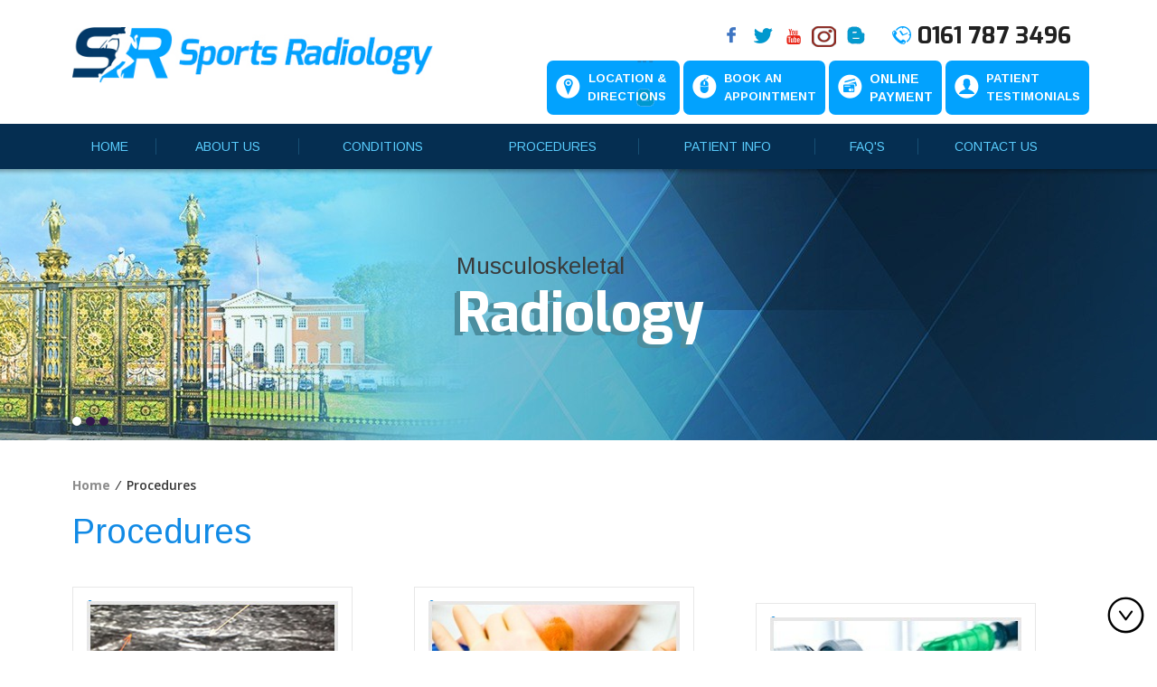

--- FILE ---
content_type: text/html
request_url: https://www.sportsradiology.co.uk/procedures.html
body_size: 5428
content:
<!DOCTYPE html>

<html>

<head>

<title>Dry Needle Treatment Greater Manchester | Shoulder Arthrograms Manchester</title>

<meta name="description" content="Arthrogram is a contrast-enhanced imaging study performed to evaluate the shoulder joint. Contact Dr Ramteke in Greater Manchester and Manchester, to learn about dry needling.">

<meta name="keywords" content="dry needling, shoulder arthrograms">

<!--Script Begin-->

	
<meta http-equiv="Content-Type" content="text/html; charset=utf-8">
<meta content="SKYPE_TOOLBAR_PARSER_COMPATIBLE" name="SKYPE_TOOLBAR">
<meta name="viewport" content="width=device-width, initial-scale=1, minimum-scale=1, maximum-scale=1, user-scalable=1" />

<link rel="icon" href="images/favicon.ico" type="image/x-icon">
<link href="css/style.css" rel="stylesheet" type="text/css" media="all" />
<link href="https://plus.google.com/107739426690773756764" rel="publisher" />
<meta name="geo.region" content="GB" />
<meta name="geo.position" content="53.491943;-2.320787" />
<meta name="ICBM" content="53.491943, -2.320787" />

<meta name="geo.region" content="GB" />
<meta name="geo.placename" content="Halsall" />
<meta name="geo.position" content="53.598925;-2.948779" />
<meta name="ICBM" content="53.598925, -2.948779" />

<!-- Start cookies banner --><script defer src="https://ckm.yourpractice.online/330wMUWVYvuhbr/script.js" type="text/javascript"></script><!-- End cookies banner -->

<script type="text/javascript" src="js/html5.js"></script>
<script type="text/javascript" src="js/jquery-1.12.2.min.js"></script>
<script type="text/javascript">
$(window).scroll(function(e) {
	$('#myVideo').each(function(){
		if($(this).is(":in-viewport()")) {
			$(this)[0].play();
		} else {
			$(this)[0].pause();
		}
	});
});
</script>
<script type="text/javascript" src="js/responsiveslides.js"></script>
<script type="text/javascript" src="js/jquery.flexisel.js"></script>
<script type="text/javascript" src="js/functions.js"></script>
<script type="text/javascript" src="js/jquery.accordion.js"></script>
<script type="text/javascript">
$(document).ready(function() {
	$('.accordion').accordion({defaultOpen: 'some_id'});
});
</script>
<script src="js/jquery.maphilight.min.js"></script>
<script src="js/jquery.rwdImageMaps.min.js"></script>
<script type="text/javascript">
$(document).ready(function(e) {
	$('.mapcolor').maphilight({
		fade: true
	});
});
$(document).ready(function(e) {
	$('img[usemap]').rwdImageMaps();
});
</script>
<script type="text/javascript">
$(document).ready(function(e) {
	$('map area').hover(function(e) {
		$('.map').hide();
        $(this).next('.map').show().css('z-index', 1);
    });
});
</script>
<link href="https://common.yourpractice.online/gdpr/css/gdpr.css" rel="stylesheet" />
<script src="https://common.yourpractice.online/gdpr/js/gdpr.js"></script>
<!-- Google analytic code -->
<script>
  (function(i,s,o,g,r,a,m){i['GoogleAnalyticsObject']=r;i[r]=i[r]||function(){
  (i[r].q=i[r].q||[]).push(arguments)},i[r].l=1*new Date();a=s.createElement(o),
  m=s.getElementsByTagName(o)[0];a.async=1;a.src=g;m.parentNode.insertBefore(a,m)
  })(window,document,'script','https://www.google-analytics.com/analytics.js','ga');

  ga('create', 'UA-90803242-1', 'auto');
  ga('send', 'pageview');

</script>

<!-- Google analytic code --><!-- Google tag (gtag.js) --> <script async src="https://www.googletagmanager.com/gtag/js?id=G-BJPCWK79S0"></script> <script> window.dataLayer = window.dataLayer || []; function gtag(){dataLayer.push(arguments);} gtag('js', new Date()); gtag('config', 'G-BJPCWK79S0'); </script>

<!--Script End-->

</head>



<body>

<div id="Container"> 

  <!--Header Begin-->

	<header>

  <div id="Header">

    <div class="header-logo"> <a href="/"><img src="images/sumit-ramteke-sports-radiologist.png" alt="Sumit Ramteke Sports Radiologist" /> </a> </div>

    <div class="header-appointment">

      <div class="header-media">

        <ul>
		
		
          <li class="facebook-h"> <a href="https://www.facebook.com/DrSumitRamtekeRadiologist" rel="nofollow" target="_blank"></a> </li>

          <li class="twitter-h"> <a href="https://twitter.com/DrSumitRamteke" rel="nofollow" target="_blank"></a> </li>


         <!-- <li class="linkedin-h"> <a href="https://in.linkedin.com/in/sumit-ramteke-b396ba56" rel="nofollow" target="_blank"></a> </li>-->

          <li class="youtube-h"> <a href="https://www.youtube.com/channel/UCtKSnAFhbP7QS534tOhyR_g" rel="nofollow" target="_blank"></a> </li>
		  
		  <li class="instagram-h"> <a href="https://www.instagram.com/dr_sumitramteke/" rel="nofollow" target="_blank"></a> </li>	
        
            <li class="blog-h">  <a href="blog.html"></a> </li>
        

        <li class="call-appointment"><a class="call-none" href="general-appointment.html">0161 787 3496</a> <a class="call-block" href="tel:+441617873468">0161 787 3496</a></li>

        </ul>

      </div>

      <div class="clear-float"></div>

      <div class="header-call">

      <ul>

        <li class="location-direction"><a href="contact-us.html">Location &amp; <span>Directions</span></a></li>

        <li class="click-appointment"><a href="online-appointment.html">Book An <span>Appointment</span></a></li>

        <li class="online-payment-h"><a href="online-payment.html">Online <span>Payment</span></a></li>

        <li class="patient-testimonials-h"><a href="patient-testimonials.html">Patient <span>Testimonials</span></a></li>

      </ul>

      </div>

      <div class="clear-float"></div>

    </div>

    <div class="clear-float"></div>

  </div>

</header>



  <!--Header End-->

  <div id="Menu-Container">

    <div id="Main-Menu">

      <nav id="access">
    <!--Menu Begin-->
    <ul class="menu">
        <li class="menu-home"><a href="/">Home</a></li>
        <li class="menu-about-us"><a href="dr-sumit-ramteke.html">About Us</a>
            <ul class="sub-menu">
                <li><a href="dr-sumit-ramteke.html">Dr Sumit Ramteke</a></li>
                <li><a href="staff.html">Staff</a></li>

                <li><a href="blog.html">Blog</a></li>


                <li><a href="contact-us.html">Practice Locations</a></li>
            </ul>
        </li>
        <li class="menu-conditions"><a href="conditions.html">Conditions</a>
            <ul class="sub-menu">
                <li><a href="shoulder.html">Shoulder</a></li>
                <li><a href="hip.html">Hip</a></li>
                <li><a href="knee.html">Knee</a></li>
                <li><a href="foot.html">Foot</a></li>
                <li><a href="ankle.html">Ankle</a></li>
                <li><a href="elbow.html">Elbow</a></li>
                <li><a href="hand.html">Hand</a></li>
                <li><a href="wrist.html">Wrist</a></li>
            </ul>
        </li>
        <li class="menu-procedures"><a href="procedures.html">Procedures</a>
            <ul class="sub-menu">
                <li><a href="dry-needling.html">Dry Needling</a></li>
                <li><a href="high-volume-injections.html">High Volume Injections</a></li>
                <li><a href="image-guided-calcific-barbotage.html">Image Guided Calcific Barbotage</a></li>
                <li><a href="steroid-and-hyaluronic-acid-image-guided-injections.html">Steroid &amp; Hyaluronic Acid Image Guided Injections</a></li>
                <li><a href="hydrodilatation.html">Hydrodilatation</a></li>
                <li><a href="arthrograms.html">Arthrograms</a></li>
            </ul>
        </li>
        <li class="menu-patient"><a href="javascript:void(0);">Patient Info</a>
            <ul class="sub-menu">
                <li><a href="scan-protocols.html">Scan Protocols </a></li>
                <li><a href="healthcare-news.html">Healthcare News</a></li>
            </ul>
        </li>
        <li class="menu-faqs"><a href="faqs.html">FAQ's</a></li>
        <li class="menu-contact"><a href="contact-us.html">Contact Us</a></li>
    </ul>
    <div class="clear-float"></div>
    <!--Menu End-->
</nav>


    </div>

    <div id="Mobile-Menu">

      <div class="menu-mobile"><a href="javascript:void(0);">Menu <img src="images/mob-menu-bg.png" alt=""></a></div>

      <div class="Wrapper"></div>

    </div>

  </div>

  <div id="Intra-Container-S"> 

				<div id="Interactivity">
		  <ul id="Slider1" class="rslides">
		<!--	<li class="banner-dr1">
			  <div class="Intra-L"></div>
			  <div class="Intra-R"></div>
			   <div class="Banner-content">
				<h3><span>Musculoskeletal</span>Radiology</h3>
			  </div>
			</li>
			<li class="banner-dr2">
			  <div class="Intra-L"></div>
			  <div class="Intra-R"></div>
			   <div class="Banner-content">
				<h3><span>Musculoskeletal</span>Radiology</h3>
			  </div>
			</li>-->
			<li class="banner1">
			  <div class="Intra-L"></div>
			  <div class="Intra-R"></div>
			   <div class="Banner-content">
				<h3><span>Musculoskeletal</span>Radiology</h3>
			  </div>
			</li>
			<li class="banner2">
			  <div class="Intra-L"></div>
			  <div class="Intra-R"></div>
			   <div class="Banner-content">
				<h3><span>Musculoskeletal</span>Radiology</h3>
			  </div>
			</li>
			<li class="banner3">
			  <div class="Intra-L"></div>
			  <div class="Intra-R"></div>
			   <div class="Banner-content">
				<h3><span>Musculoskeletal</span>Radiology</h3>
			  </div>
			</li>
		  </ul>
		  <div class="Intra-Tabs">
      <ul>
        <!-- <li><a href="javascript:void(0);"></a></li>
         <li><a href="javascript:void(0);"></a></li>-->
		 <li><a href="javascript:void(0);"></a></li>
		 <li><a href="javascript:void(0);"></a></li>
		 <li><a href="javascript:void(0);"></a></li>
      </ul>
   </div>
		</div>

  </div>

  <div id="Content-Container">

    <div id="Content-Main">

      <div class="intra-div">

        <div id="Content">

          <div class="navigation">

			<a href="/">Home</a>&nbsp; &frasl; &nbsp;Procedures

		  </div>

          <article class="textMain ypocms"><h1>Procedures</h1>

		 

		  <ul class="procedures-list">

			<li>

					<a href="dry-needling.html"><img src="images/dry-needing-autologous-blood-injections-p.jpg" alt="Dry Needing Autologous Blood Injections" /></a>

					<h4><a href="dry-needling.html">Dry Needling &amp; Autologous Blood  Injections</a></h4>

					<p>Dry Needling is a procedure in which thin, solid needle filaments are inserted into the painful areas of muscles or tissues of the body. The needles penetrate through the skin into the sensitive myofascial trigger points (irritable hard knots within the muscle) and stimulate the underlying injured muscles to relieve pain. </p>

					<a href="dry-needling.html" class="read-more">Read More</a>

			</li>

			<li>

					<a href="steroid-and-hyaluronic-acid-image-guided-injections.html"><img src="images/steroid-and-hyaluronic-acid-p.jpg" alt="Steroid And Hyaluronic Acid" /></a>

					<h4><a href="steroid-and-hyaluronic-acid-image-guided-injections.html">Steroid And Hyaluronic Acid Image Guided Injections</a></h4>

					<p>Image guided injections are usually recommended if swollen or painful joints, tendons or ligaments have not responded to conservative treatments. These injections deliver medication directly into the joint and are beneficial in the treatment of osteoarthritis. They are temporary and safe methods to provide pain relief.</p>

					<a href="steroid-and-hyaluronic-acid-image-guided-injections.html" class="read-more">Read More</a>

			</li>

			<li>

					<a href="high-volume-injections.html"><img src="images/high-volume-injections-p.jpg" alt="High Volume Injections" /></a>

					<h4><a href="high-volume-injections.html">High Volume <br/>Injections</a></h4>

					<p>A high volume injection is a procedure performed to treat a tendon injury that occurs as a result of severe strain being placed on the tendon. During the healing process following a tendon injury, tiny blood vessels grow into the tendon bringing with them new nerves as well. </p>

					<a href="high-volume-injections.html" class="read-more">Read More</a>

			</li>

			<li>

					<a href="image-guided-calcific-barbotage.html"><img src="images/image-guided-calcific-barbotage-p.jpg" alt="Image Guided Calcific Barbotage" /></a>

					<h4><a href="image-guided-calcific-barbotage.html">Image Guided <br/>Calcific Barbotage</a></h4>

					<p>Calcific barbotage is a procedure performed to treat calcific tendinosis, a disorder characterized by abnormal deposition of calcium in the tendons. Build-up of calcium deposits can cause increased pressure and chemical irritation leading to severe pain and disability. </p>

					<a href="image-guided-calcific-barbotage.html" class="read-more">Read More</a>

			</li>	

			

						<li>

					<a href="hydrodilatation.html"><img src="images/hydrodilatation-procedure-new.jpg" alt="Hydrodilatation" /></a>

					<h4><a href="hydrodilatation.html">Hydrodilatation</a></h4>

					<p>Shoulder hydrodilatation refers to the injection of fluid into the shoulder joint under ultrasound guidance to relieve pain and improve shoulder range of motion. The procedure is indicated to treat cases of frozen shoulder, a painful condition characterized by stiffness and limited range of motion of the affected shoulder joint.</p>

					<a href="hydrodilatation.html" class="read-more">Read More</a>

			</li>

                        

                        		<li>

					<a href="arthrograms.html"><img src="images/arthrograms-procedure-new.jpg" alt="Arthrograms" /></a>

					<h4><a href="arthrograms.html">Arthrograms</a></h4>

					<p>A shoulder arthrogram is a contrast-enhanced imaging study performed to evaluate the shoulder joint. It is usually performed if standard X-rays fail to provide a detailed picture of the internal structure of the shoulder. During the procedure, contrast dye is injected into the shoulder joint using a long, thin needle and a series of X-rays are taken in various positions throughout the range of motion of the shoulder.</p>

					<a href="arthrograms.html" class="read-more">Read More</a>

			</li>

							

											

		</ul>	

		  </article>

        </div>

		</div>

    </div>

  </div>

  <!--Footer Begin-->

	<section id="Location">

  <div id="Location-Intra">

    <h2><a href="contact-us.html">location &amp; directions</a></h2>

    <ul class="location-list">

      <li>

        <h4><a href="contact-us.html">Oaklands Hospital</a></h4>

        <p>19 Lancaster Road, Salford,<br/>

          Greater Manchester, M6 8AQ<br/>

          <span class="textMainBold">Tel</span> : <a class="call-none" href="general-appointment.html">0161 787 3496</a> <a class="call-block" href="tel:+441617873468">0161 787 3496</a></p>

      </li>

      <li>

        <h4><a href="contact-us.html">Renacres Hospital</a></h4>

        <p>Renacres Lane, Ormskirk, <br/>

          Lancashire, L39 8SE<br/>

          <span class="textMainBold">Tel</span> : <a class="call-none" href="general-appointment.html">01704 842022</a> <a class="call-block" href="tel:+441704842022">01704 842022</a></p>

      </li>

      <!--<li>

        <h4><a href="contact-us.html">Kleyn Imaging </a></h4>

        <p>5 Allen Street, Warrington,<br/>

          Cheshire, WA2 7JD.<br/>

          <span class="textMainBold">Tel</span> : <a class="call-none" href="general-appointment.html">08456 809613</a> <a class="call-block" href="tel:+448456809613">08456 809613</a></p>

      </li>-->

    </ul>

  </div>

</section>

<section>

  <div id="C-Slider">

    <h2 style="display:none;"><a href="useful-links.html">Useful Links</a></h2>

    <ul id="flexiselDemo2">
      
        <li> <a href="https://www.euxtonhallhospital.co.uk/" rel="nofollow" target="_blank"><img src="images/euxtonhall.jpg" alt="euxtonhallhospital.co.uk" /> </a> </li>
        
        

      <li> <a href="https://www.rcsed.ac.uk/" rel="nofollow" target="_blank"><img src="images/the-royal-college-of-surgeons-of-edinburgh.jpg" alt="The Royal College Of Surgeons Of Edinburgh" /> </a> </li>

      <li> <a href="http://www.bssr.org.uk/" rel="nofollow" target="_blank"><img src="images/british-society-of-skeletal-radiologist.jpg" alt="British Society Of Skeletal Radiologist" /> </a> </li>

      <li> <a href="http://www.southportandormskirk.nhs.uk/" rel="nofollow" target="_blank"><img src="images/southport-and-ormskirk-hospital.jpg" alt="Southport And Ormskirk Hospital" /> </a> </li>

      <li> <a href="https://www.rcr.ac.uk/" rel="nofollow" target="_blank"><img src="images/the-royal-college-of-radiologists.jpg" alt="The Royal College Of Radiologists" /> </a> </li>

      <li> <a href="http://www.essr.org/" rel="nofollow" target="_blank"><img src="images/european-society-of-musculoskeletal-radiology.jpg" alt="European Society Of Musculoskeletal Radiology" /> </a> </li>

    </ul>

  </div>

</section>



<!--Footer Begin-->



<footer>

  <div id="Footer">

    <div class="intra-div">

      <div class="footer-list footer-menu">

        <h2>quick links</h2>

        <ul>

          <li><a href="/">Home</a></li>

          <li><a href="dr-sumit-ramteke.html">About Us</a></li>

          <li><a href="staff.html">Our Staff</a></li>

          <li><a href="general-appointment.html">Appointments</a></li>

          <li><a href="faqs.html">FAQs</a></li>

          <li><a href="contact-us.html">Contact Us</a></li>

        </ul>

      </div>

      <div class="footer-list footer-services">

        <h2><a href="procedures.html">our procedures</a></h2>

        <ul>

          <li><a href="dry-needling.html">Dry Needling</a></li>

          <li><a href="high-volume-injections.html">High Volume Injections</a></li>

          <li><a href="image-guided-calcific-barbotage.html">Image Guided Calcific Barbotage</a></li>

          <li><a href="steroid-and-hyaluronic-acid-image-guided-injections.html"> Steroid &amp; Hyaluronic Acid Image<br>

            Guided Injections</a></li>

          <li><a href="hydrodilatation.html">Hydrodilatation</a></li>

          <li><a href="arthrograms.html">Arthrograms</a></li>

        </ul>

      </div>

      <div class="footer-list footer-copy">

        <div class="follow-us">

          <h2>follow us</h2>

          <div class="foot-social"> <a href="https://www.facebook.com/DrSumitRamtekeRadiologist" target="_blank" rel="nofollow"> <img src="images/facebook.png" alt="Facebook"/></a> <a href="https://twitter.com/DrSumitRamteke" target="_blank" rel="nofollow"><img src="images/twitter.png" alt="Twitter"/></a> <a href="https://www.youtube.com/channel/UCtKSnAFhbP7QS534tOhyR_g" target="_blank" rel="nofollow"><img src="images/youtube.png" alt="YouTube"/></a> 
		  
		 <!-- <a href="https://in.linkedin.com/in/sumit-ramteke-b396ba56" target="_blank" rel="nofollow"><img src="images/linkedin.png" alt="LinkedIn"/></a>-->
          
          <a href="https://www.instagram.com/dr_sumitramteke/" rel="nofollow" target="_blank"><img src="images/instagram.png" alt="Instagram"/></a> 
             
             <a href="blog.html"><img src="images/blog-icon.png" alt="Blog"/></a> 
             
              </div>

        </div>

        <div class="footer-search">

          <h2>website search</h2>

          <div class="foot-search">

            <form id="newsearch" method="get" action="result.php">

              <input type="text" id="tfq" class="tftextinput2" name="search"  value="" placeholder="Search">

              <input type="submit" value="" class="tfbutton2" onclick='window.location.assign("result.php?search=" + document.form.search.value.replace(/ /g,"%20"))' style="cursor:pointer;">

            </form>

          </div>

        </div>

        <div class="clear-float"></div>

        <p> <a href="/">Home</a> | <a href="feedback.html">Feedback</a> | <a href="disclaimer.html">Disclaimer</a> | <a href="privacy.html">Privacy</a> | <a href="tell-a-friend.html">Tell a Friend</a> | <a href="sitemap.html">Sitemap</a> | <a href="contact-us.html">Contact Us</a> </p>

        <h3><a href="http://www.kleynimaging.co.uk/" target="_blank">&copy; Dr Sumit Ramteke Sports Radiologist</a></h3>

        <a href="http://www.yourpracticeonline.org.uk/" target="_blank" class="ypo-logo"><img src="images/ypo-logo.png" alt="Your Practice Online"/></a> </div>

    </div>

  </div>

  <script src="https://www.ypo.education/js/jsembedcode.js"></script><script type="text/javascript">var cpiic = 'OTc3NjcwLjQ=';</script> 

</footer>




  <!--Footer End-->  

</div>

    

</body>

</html>

--- FILE ---
content_type: text/css
request_url: https://www.sportsradiology.co.uk/css/style.css
body_size: 10465
content:
/* ------------------------------ Global CSS ------------------------------ */

@import url("menu.css");
@import 'https://fonts.googleapis.com/css?family=Exo:400,700,800,900';
@import 'https://fonts.googleapis.com/css?family=Arimo:400,400i,700';
@import 'https://fonts.googleapis.com/css?family=Open+Sans:300,400,600,700,800';
@import 'https://fonts.googleapis.com/css?family=Lato:300,400,700';
@font-face {
	font-family: 'FontAwesome';
	src: url('fonts/fontawesome-webfont.eot?v=4.7.0');
	src: url('fonts/fontawesome-webfont.eot?#iefix&v=4.7.0') format('embedded-opentype'), url('fonts/fontawesome-webfont.woff2?v=4.7.0') format('woff2'), url('fonts/fontawesome-webfont.woff?v=4.7.0') format('woff'), url('fonts/fontawesome-webfont.ttf?v=4.7.0') format('truetype'), url('fonts/fontawesome-webfont.svg?v=4.7.0#fontawesomeregular') format('svg');
	font-weight: normal;
	font-style: normal;
}
body {
	margin: 0px;
	padding: 0px;
}
img {
	border: 0px;
	max-width: 100%;
	vertical-align: middle;
}
p, h1, h2, h3, h4, h5, h6, ul, ol, li {
	margin: 0px;
	padding: 0px;
}
ul {
	list-style: none;
}
a, a:hover {
	text-decoration: none;
	outline: none;
}
/* ------------------------------ General CSS ------------------------------ */

.hr {
	border-bottom: 1px dashed #cccccc;
	height: 10px;
}
.clear-float, .clear {
	clear: both;
}
.border-none {
	border: none !important;
}
.img-l, .img-r {
	border: 1px solid #e1e2e8;
}
.img-l {
	float: left;
	margin: 0px 15px 10px 0px;
}
.img-r {
	float: right;
	margin: 0px 0px 10px 15px;
}
a.call-block, .header-media li a.call-block {
	display: none;
}
a.call-none {
	text-decoration: none;
}
.UseFul-links {
	height: auto;
	margin: 10px 0;
	padding: 0;
	text-align: center;
	width: 90%;
}
.UseFul-links img {
	border: 1px solid #666666;
	float: left;
	margin: 2px;
	padding: 10px;
}
.multiBorder {
	margin: 10px auto;
	padding: 106% 0 0;
	position: relative;
	width: 90%;
}
.multiBorder iframe {
	border: 0 none !important;
	height: 100%;
	margin: 0;
	padding: 0;
	position: absolute;
	top: 0;
	width: 100.1%;
}
.multimedia-iframe {
	border: medium none;
	min-height: 600px;
}
.multimedia {
	border: 1px solid #022c45;
	color: #4d4e4e;
	font: 12px/16px Verdana, Arial, Helvetica, sans-serif;
	text-decoration: none;
}
.multimedia li {
	background-image: none !important;
	padding: 5px !important;
	text-align: left;
}
.multimedia-left {
	float: left;
	width: 50%;
}
.multimedia a {
	color: #4d4e4e;
	padding: 5px 0 5px 45px;
	text-decoration: underline;
}
.multimedia a:hover {
	background: url(../images/movie-on.gif) no-repeat scroll 10px 4px;
	color: #1d7ab7;
	padding: 5px 0 5px 45px;
	text-decoration: underline;
}
.testimonial-no-record {
    display: none;
}
.multimedia .formHead a, .multimedia .formHead a:hover {
	background: none;
	padding-left: 0;
}
.formHead {
	background: #01b6e0;
	color: #ffffff;
	font: bold 11px Verdana, Arial, Helvetica, sans-serif;
	padding: 5px 10px;
	text-decoration: none;
}
.multimedia .formHead a {
	color: #ffffff;
	text-decoration: underline;
}
.multimedia .formHead a:hover {
	color: #ffffff;
	text-decoration: none;
}
.video-container {
	height: 0;
	overflow: hidden;
	padding-bottom: 56.25%;
	padding-top: 30px;
	position: relative;
}
.video-container iframe, .video-container object, .video-container embed {
	height: 100%;
	left: 0;
	position: absolute;
	top: 0;
	width: 100%;
}
.videoBorder {
	margin: 15px auto;
	padding: 55% 0 0;
	position: relative;
	width: 90%;
}
.videoBorder iframe, .videoBorder embed, .multiBorder iframe, .multiBorder embed, .videoBorder video {
	border: 0 none !important;
	height: 100%;
	margin: 0;
	padding: 0;
	position: absolute;
	top: 0;
	width: 100.1%;
}
.videoborder {
	height: 0;
	overflow: hidden;
	padding-bottom: 56.25%;
	padding-top: 30px;
	position: relative;
	width: 90%;
	border: 4px solid #333;
	margin: 0 auto;
}
.videoborder iframe, .videoborder object, .videoborder embed {
	height: 100%;
	left: 0;
	position: absolute;
	top: 0;
	width: 100%;
}
.sidevideo {
	overflow: hidden;
	position: relative;
	width: 100%;
	margin: 0px;
	padding: 40% 0px 0px 0px;
	background: #fff;
}
.sidevideo video {
	height: 100%;
	left: 0;
	position: absolute;
	top: 0;
	width: 100%;
}
.mandatory {
	color: #ff8204;
	font: bold 10px Verdana, Arial, Helvetica, sans-serif;
}
.testi-main {
	position: relative;
	padding: 30px 0px;
}
.testi-main:before, .testi-main:after {
	font: normal 50px/50px Verdana, Arial, Helvetica, sans-serif;
	width: 35px;
	height: 20px;
	margin: -10px 0px 0px 0px;
}
.testi-main:before {
	content: '\201C';
	left: 0px;
	top: 0px;
	float: left;
}
.testi-main:after {
	content: '\201D';
	right: 0px;
	bottom: 0px;
	float: right;
}
.testi-main .textMainBold {
	padding: 0px 40px 0px 0px;
}
.testi-main span {
	position: relative;
	left: 0px;
	bottom: 0px;
	font: normal 14px/20px 'FontAwesome';
	color: #F90;
	display: inline-block;
	padding: 2px 0px;
}
.fa {
	display: inline-block;
	font: normal normal normal 14px/1 FontAwesome;
	font-size: inherit;
	text-rendering: auto;
	-webkit-font-smoothing: antialiased;
	-moz-osx-font-smoothing: grayscale;
}
.fa-star:before {
	content: "\f005";
}
.submit-testimonial, .guide-testimonial, .print-testimonial {
	border: 2px solid #ffffff;
	box-shadow: 0 5px 5px 0 #aaaaaa;
	float: right;
	font: 14px/16px Verdana, Arial, Helvetica, sans-serif;
	text-align: center;
	width: 195px;
	color: #fff;
}
.submit-testimonial {
	margin: -50px 15px 0px 0px;
}
.guide-testimonial {
	margin: -100px 15px 0px 0px;
}
.print-testimonial {
	width: 100px !important;
}
.submit-testimonial a, .submit-testimonial a:hover, .guide-testimonial a, .guide-testimonial a:hover, .print-testimonial a, .print-testimonial a:hover {
	color: #fff !important;
	display: block;
	padding: 5px 20px !important;
	text-decoration: none !important;
}
.submit-testimonial a, .submit-testimonial a:hover {
	background: #00539b;
}
.guide-testimonial a, .guide-testimonial a:hover {
	background: #03A2FE;
}
.print-testimonial a, .print-testimonial a:hover {
	background: #023867;
}
.left {
	float: left;
	width: 50%;
}
.left li, .right li {
	background-image: none !important;
}
.right {
	float: right;
	padding: 15px 0;
	width: 50%;
}
.Mapdiv {
	margin: 0px auto;
	position: relative;
	padding: 120px 0px 0px 0px;
	overflow: hidden;
	text-align: center;
}
.map {
	right: 5px;
	top: 150px;
	position: absolute;
	display: none;
	margin: 0px;
	padding: 5px 10px;
	text-align: justify;
	width: 270px;
	background: #fff;
}
.map b {
	display: block;
	color: #449ae7;
	position: relative;
	z-index: 1;
}
.map b a {
	color: #449ae7;
	text-decoration: none;
}
.map em {
	display: block;
	color: #8d8d8d;
	position: relative;
	z-index: 1;
	font-size: 13px;
}
.map span {
	position: absolute;
	z-index: 0;
	background: #fff;
	border-radius: 10px;
	width: 100%;
	height: 100%;
	left: 0px;
	top: 0px;
}
.mapcolor, .mapcolor1 {
	margin: 0px auto;
}
.actshown canvas {
	width: 100%;
	height: 100%;
}
canvas.areacolor {
	fill: #ff6b2b;
	color: #ff6b2b;
	background-color: #ff6b2b;
	border: 1px solid #ff6b2b;
	opacity: 0.3;
	display: block;
}
/*-----------Back to Top------------------*/

#backtotop, #backtobot {
	cursor: pointer;
	right: 5px;
	position: fixed;
	z-index: 99999;
	width: 50px;
	height: 50px;
	font: bold 12px/40px Verdana, Arial, Helvetica, sans-serif;
	color: #fff;
	text-align: center;
	border-radius: 20px;
	bottom: 10px;
}
#backtotop {
	background: url(../images/up-arrow-icon.png) no-repeat scroll left top;
}
#backtobot {
	background: url(../images/down-arrow-icon.png) no-repeat scroll left top;
}
#backtotop a, #backtobot a {
	display: block;
	text-indent: -9999px;
}
#backtotop:hover, #backtobot:hover {
	opacity: 0.6;
}
/* ------------------------------ Banner CSS ------------------------------ */

.rslides {
	width: 100%;
	height: 100%;
	position: relative;
}
.rslides li {
	width: 100%;
	height: 100%;
	left: 0px;
	top: 0px;
	display: none;
}
.rslides li li {
	display: block;
	height: auto;
}
#Interactivity {
	position: relative;
}
.intra-div, .fluid-div {
	width: 100%;
	height: 100%;
}
.Intra-L, .Intra-R {
	position: absolute;
	z-index: 100;
	width: 100%;
	height: 100%;
	padding: 0px;
	margin: 0px;
	top: 0px;
}
.Intra-L {
	left: -100%;
}
.Intra-R {
	right: -100%;
}
/* ------------------------------ Scrolling Styles ------------------------------ */

.nbs-flexisel-container {
	position: relative;
	max-width: 100%;
	overflow: hidden;
}
.nbs-flexisel-ul {
	width: 9999px;
	*width: 9999px;
	position: relative;
	list-style: none;
	overflow: hidden;
}
.nbs-flexisel-inner {
	width: 84%;
	max-width: 95%;
	margin: 0px auto;
	padding: 0px;
	overflow: hidden !important;
}
.nbs-flexisel-item {
	float: left;
	overflow: hidden !important;
	vertical-align: middle;
}
/*-----navigation-----*/

.nbs-flexisel-nav-left, .nbs-flexisel-nav-right {
	width: 25px;
	height: 50px;
	position: absolute;
	cursor: pointer;
	z-index: 10;
	top: 55px;
}
.nbs-flexisel-nav-left {
	left: 2px;
}
.nbs-flexisel-nav-right {
	right: 2px;
}
#Our-Procedures-List .nbs-flexisel-nav-left {
	background: url(../images/left-arrow.png) no-repeat center left;
}
#Our-Procedures-List .nbs-flexisel-nav-right {
	background: url(../images/right-arrow.png) no-repeat center right;
}
#C-Slider .nbs-flexisel-nav-left {
	background: url(../images/left-arrow.png) no-repeat center left;
}
#C-Slider .nbs-flexisel-nav-right {
	background: url(../images/right-arrow.png) no-repeat center right;
}
/* ---------------------------- Interactivity CSS ---------------------------------------- */

#Intra-Container {
	background: #072f4a;
}
#Intra-Container #Interactivity {
	height: 440px;
}
#Intra-Container-S #Interactivity {
	height: 300px;
}
#Intra-Container #Banner0 {
	background: url(../images/banner1.jpg) no-repeat right top;
}
#Intra-Container #Banner0 .Intra-L {
	background: url(../images/banner1-l.jpg) no-repeat right top;
}
#Intra-Container #Banner0 .Intra-R {
	background: url(../images/banner-r.jpg) no-repeat left top;
}
#Intra-Container #Banner1 {
	background: url(../images/banner2.jpg) no-repeat right top;
}
#Intra-Container #Banner1 .Intra-L {
	background: url(../images/banner2-l.jpg) no-repeat right top;
}
#Intra-Container #Banner1 .Intra-R {
	background: url(../images/banner-r.jpg) no-repeat left top;
}
#Intra-Container #Banner2 {
	background: url(../images/banner3.jpg) no-repeat right top;
}
#Intra-Container #Banner2 .Intra-L {
	background: url(../images/banner3-l.jpg) no-repeat right top;
}
#Intra-Container #Banner2 .Intra-R {
	background: url(../images/banner-r.jpg) no-repeat left top;
}
#Intra-Container-S .banner-dr1 {
	background: url(../images/dr-banner-1.jpg) right top no-repeat;
}
#Intra-Container-S .banner-dr1 .Intra-L {
	background: url(../images/dr-banner-1-l.jpg) right top no-repeat;
}
#Intra-Container-S .banner-dr1 .Intra-R {
	background: url(../images/dr-banner-1-r.jpg) left top no-repeat;
}


#Intra-Container-S .banner-dr2 {
	background: url(../images/dr-banner-2.jpg) right top no-repeat;
}
#Intra-Container-S .banner-dr2 .Intra-L {
	background: url(../images/dr-banner-2-l.jpg) right top no-repeat;
}
#Intra-Container-S .banner-dr2 .Intra-R {
	background: url(../images/dr-banner-2-r.jpg) left top no-repeat;
}






#Intra-Container-S .banner1 {
	background: url(../images/banner1-s.jpg) center top no-repeat;
}
#Intra-Container-S .banner1 .Intra-L {
	background: url(../images/banner1-s-l.jpg) right top no-repeat;
}
#Intra-Container-S .banner1 .Intra-R {
	background: url(../images/banner-s-r.jpg) left top no-repeat;
}
#Intra-Container-S .banner2 {
	background: url(../images/banner2-s.jpg) center top no-repeat;
}
#Intra-Container-S .banner2 .Intra-L {
	background: url(../images/banner2-s-l.jpg) right top no-repeat;
}
#Intra-Container-S .banner2 .Intra-R {
	background: url(../images/banner-s-r.jpg) left top no-repeat;
}
#Intra-Container-S .banner3 {
	background: url(../images/banner3-s.jpg) center top no-repeat;
}
#Intra-Container-S .banner3 .Intra-L {
	background: url(../images/banner3-s-l.jpg) right top no-repeat;
}
#Intra-Container-S .banner3 .Intra-R {
	background: url(../images/banner-s-r.jpg) left top no-repeat;
}
.Intra-Tabs {
	position: absolute;
	z-index: 999;
	margin: 0;
	padding: 0;
	bottom: 10px;
	right: 10px;
	left: 10px;
}
.Intra-Tabs li {
	display: inline-block;
	margin: 0 1px 2px 0;
	text-align: center;
	width: 10px;
	height: 10px;
}
.Intra-Tabs li a {
	background: #32174C;
	display: block;
	border-radius: 50%;
	width: 100%;
	height: 100%;
}
.Intra-Tabs li a:hover, .Intra-Tabs li.Banner_here a {
	background: #fff;
}
.Banner-content {
	min-width: 420px;
	top: 45%;
	position: absolute;
	right: 30%;
}
#Intra-Container-S .Banner-content {
	min-width: 420px;
	top: 30%;
	position: absolute;
	right: 25%;
}
.Banner-content h3 {
	font: 700 60px/72px 'Exo', sans-serif;
	color: #fff;
	text-shadow: -6px 4px 0 #4b8e9f, -3px 1px 0 #4B8E9D, -6px 2px 0 #4b8e9f, -6px 4px 0 #4b8e9f, -4px 0px 0 #4b8e9f
}
.Banner-content h3 span {
	display: block;
	font: normal 26px/34px 'Arimo', sans-serif;
	color: #393b3b;
	text-shadow: none;
}
/*-----------------------------------Credibility---------------------------------------*/

#Credibility {
	max-width: 1000px;
	min-width: 300px;
	margin: 0px auto;
	min-height: 95px;
}
#Credibility ul {
	padding: 10px 0px 10px 0px;
}
#Credibility .nbs-flexisel-nav-left {
	background: url(../images/prev-next.png) no-repeat -20px -40px;
}
#Credibility .nbs-flexisel-nav-right {
	background: url(../images/prev-next.png) no-repeat -80px -40px;
}
/*---------------- Navigation Starts ------------------------*/

.navigation {
	font: 600 14px/20px 'Open Sans', sans-serif;
	color: #393939;
	padding: 40px 20px 10px 10px;
}
.navigation a {
	font-weight: bold;
	color: #8d8d8d;
}
.navigation a:hover {
	text-decoration: underline;
}
/*----- textMain Starts -----*/

.textMain {
	font: 400 14px/20px 'Open Sans', sans-serif;
	color: #464646;
	padding: 10px 20px 30px 10px;
	text-align: justify;
}
.textMain a {
	color: #007fd7;
	text-decoration: none;
}
.textMain a:hover {
	color: #007fd7;
	text-decoration: underline;
}
.textMain p {
	padding: 5px 0px;
}
.textMain ul {
	padding: 0px;
	margin: 10px 0px;
}
.textMain ol {
	padding: 0px;
	margin: 10px 0px 0px 30px;
}
.textMain ul li {
	background: url(../images/bullet-tm.png) no-repeat 15px 14px;
	padding: 5px 0px 5px 30px;
	list-style: none;
}
.textMain ol li {
	padding: 5px 0px 5px 0px;
	list-style: decimal;
}
.textMain ul ul, .textMain ol ol {
	margin: 0px;
	padding: 5px 0px 5px 20px;
}
.textMain ul ul li, .textMain ol ul li {
	background: none;
	padding: 5px 0px;
	list-style: circle;
}
.textMain ol ol li {
	padding: 5px 0px;
	list-style-type: lower-alpha;
}
.textMain ul ul ul li {
	list-style: square;
}
.textMain ol ol ol li {
	list-style: lower-roman;
}
/*----- textMain Heading Starts -----*/

.textMain h1 {
	font: 400 38px/42px 'Arimo', sans-serif;
	color: #118ae5;
	padding: 0px 0px 20px 0px;
	text-align: left;
}
.textMain h1 span {
	display: block;
	font: normal 14px/20px 'Open Sans', sans-serif;
	color: #072651;
}
.textMain h2 {
	font: normal 26px/34px 'Open Sans', sans-serif;
	color: #022098;
	padding: 10px 0px;
	text-align: left;
}
.textMain h2 a {
	color: #022098;
}
.textMain h2 a:hover {
	text-decoration: none;
}
.textMain h3 {
	font: normal 22px/28px 'Open Sans', sans-serif;
	color: #3075bc;
	text-align: left;
	padding: 10px 0px;
}
.textMain h3 a {
	color: #001683;
}
.textMain h3 a:hover {
	text-decoration: underline;
}
.textMain h4 {
	font: normal 18px/26px 'Open Sans', sans-serif;
	color: #0000AC;
	text-align: left;
	padding: 10px 0px;
}
.textMain h4 a {
	color: #0000AC;
}
.textMain h4 a:hover {
	text-decoration: underline;
}
.textMainBold {
	font: bold 14px/20px 'Open Sans', sans-serif;
	color: #072b44;
	text-align: left;
}
.textMainBold a {
	color: #007fd7;
}
.textMainBold a:hover {
	text-decoration: underline;
}
.PDFtext {
	font: normal 11px 'Open Sans', sans-serif;
	color: #999999;
}

/*------------------------------------Theme CSS-------------------------------*/

#Container, header, footer, section, #Intra-Container, #Intra-Container-S, #Content-Container, #Nav-Conatiner, #Treatment, #Investigations-Container, #Our-referal {
	width: 100%;
	margin: 0px;
	padding: 0px;
	position: relative;
	overflow: hidden;
}
#Menu-Container {
	width: 100%;
	margin: 0px;
	padding: 0px;
	position: relative;
}
#Header, #Main-Menu, #Mobile-Menu, #Interactivity, #Content-Main, #Credibility, #Footer, #Our-Procedures, #Whats-New, #Quick-Connect, #Location-Intra, #C-Slider, #Navigation, #WhereHurt, #HurtTabs, #Diagnosis, #Treatment, #Investigations {
	max-width: 1140px;
	min-width: 310px;
	margin: 0px auto;
	padding: 0px;
}
.intra-div {
	display: table;
	table-layout: fixed;
}
/*--------------- Header -----------------*/

.header-logo {
	float: left;
	padding: 30px 10px;
	width: 35%;
}
.header-appointment {
	float: right;
	padding: 2% 5px 10px 0;
	width: 56%;
}
.online-payment-h a {
	display: block;
	background: #02a2fe url(../images/online-payment-h.png) no-repeat 10px 15px;
	padding: 10px 10px 10px 45px;
	color: #ffffff;
	font: 700 14px/20px 'Arimo', sans-serif;
	text-transform: uppercase;
	border-radius: 7px;
}
.header-media {
	text-align: center;
	padding: 0px 5px;
	float: right;
	margin: 0px 5px;
}
.header-call {
	float: right;
	text-align: center;
	margin: 10px 0px 0px 0px;
}
.header-call ul, .header-media ul {
	text-align: center;
}
.header-media li, .header-call li {
	display: inline-block;
	vertical-align: middle;
	text-align: left;
}
.header-call li span {
	display: block;
}
.header-media li a {
	display: block;
}
.location-direction {
	font: 700 13px/20px 'Arimo', sans-serif;
	text-transform: uppercase;
	background: #02a2fe;
	border-radius: 7px;
}
.location-direction a {
	color: #fff;
	background: url(../images/sprite.png)no-repeat -50px -225px;
	display: block;
	text-align: center;
	padding: 10px 15px 10px 45px;
}
.header-media .facebook-h a {
	background: url(../images/sprite.png) no-repeat -141px -25px;
	width: 30px;
	height: 30px;
}
.header-media .twitter-h a {
	background: url(../images/sprite.png) no-repeat -146px -84px;
	width: 30px;
	height: 30px;
}
.header-media .googleplus-h a {
	background: url(../images/sprite.png) no-repeat -143px -145px;
	width: 30px;
	height: 30px;
}
.header-media .linkedin-h a {
	background: url(../images/sprite.png) no-repeat -143px -205px;
	width: 30px;
	height: 30px;
}
.header-media .youtube-h a {
	background: url(../images/sprite.png) no-repeat -143px -293px;
	width: 30px;
	height: 30px;
}
.header-media .instagram-h a {
	background: url(../images/instagram.png) no-repeat;
	width: 30px;
	height: 30px;
}

.header-media .blog-h a {
	background: url(../images/sprite.png) no-repeat -143px -252px;
	width: 30px;
	height: 30px;
}


.header-media .call-appointment {
	font: 700 26px/34px 'Exo', sans-serif;
	padding: 0px 10px 0px 20px;
}
.call-appointment a {
	background: url(../images/call-icon.png)no-repeat 2px 6px;
	color: #212121;
	padding: 0 0 0 30px;
}
.call-appointment a.call-none {
	display: inline-block;
	text-decoration: none;
	width: 100%;
}
.header-call .click-appointment {
	font: 700 13px/20px 'Arimo', sans-serif;
	text-transform: uppercase;
	background: #02a2fe;
	border-radius: 7px;
}
.header-call .click-appointment a {
	color: #fff;
	background: url(../images/sprite.png)no-repeat -140px -345px;
	display: block;
	padding: 10px 10px 10px 45px;
}
.header-call .patient-testimonials-h {
	font: 700 13px/20px 'Arimo', sans-serif;
	text-transform: uppercase;
	background: #02a2fe;
	border-radius: 7px;
}
.header-call .patient-testimonials-h a {
	color: #fff;
	background: url(../images/testi-h.png)no-repeat 10px 15px;
	display: block;
	padding: 10px 10px 10px 45px;
}
/*------------------Where Does It Hurt -----------------------*/

.where-does-it-hurt {
	top: 3%;
	position: absolute;
	right: 0%;
	z-index: 99;
}
.where-does-it-hurt li img {
	position: absolute;
}
.where-does-it-hurt h4 {
	text-align: center;
	font: 400 15px/20px 'Arimo', sans-serif;
	color: #62abe3;
	padding: 10px;
}
.where-does-it-hurt h4 span {
	font: 700 18px/22px 'Arimo', sans-serif;
	color: #f2e553;
	display: block;
}
.where-does-it-hurt .rslides {
	position: static ! important;
}
#Slider2 li {
	top: 34%;
	left: -50%;
	position: absolute ! important;
}
.Intra-Tabs2 li a {
	position: absolute;
	width: 18px;
	height: 18px;
	z-index: 9;
}
.wrist-bul a {
	top: 25%;
	left: 15%;
}
.shoulder-bul a {
	top: 32%;
	left: 51%;
}
.elbow-bul a {
	top: 41%;
	left: 12%;
}
.hip-bul a {
	top: 58%;
	left: 54%;
}
.knee-bul a {
	top: 77%;
	left: 58%;
}
.foot-and-ancle-bul a {
	top: 85%;
	left: 83%;
}
.current-selections {
	position: absolute;
	top: 23%;
	left: -37%;
	color: #62abe3;
	width: 100px;
	font: 400 15px/22px 'Arimo', sans-serif;
	text-align: center;
}
.area-name {
	color: #ffff00;
	display: none;
	position: absolute;
	font: 400 16px/20px 'Open Sans', sans-serif;
}
.Intra-Tabs2 li:hover .area-name {
	display: block;
}
.Service_here span {
	display: block;
}
.wrist-bul .area-name {
	left: -50px;
}
.where-does-it-hurt-s .wrist-bul .area-name {
	left: 10px;
}
.shoulder-bul .area-name {
	left: 41px;
}
.elbow-bul .area-name {
	top: 29px;
	right: -14px;
}
.hip-bul .area-name {
	left: 31px;
}
.knee-bul .area-name {
	top: 28px;
	left: -35px;
}
.foot-and-ancle-bul .area-name {
	left: -70px;
}
.where-does-it-hurt-s .foot-and-ancle-bul .area-name {
	top: 3px;
}
/*-----------------Our-Procedures ----------------*/

#Our-Procedures {
	padding: 30px 0px;
}
#Our-Procedures h2 {
	text-transform: uppercase;
	text-align: center;
	font: 800 36px/40px 'Exo', sans-serif;
}
#Our-Procedures h2 a {
	color: #212121;
}
#Our-Procedures p {
	padding: 14px 0px;
	margin: 0px auto;
	text-align: center;
	width: 80%;
	color: #909090;
	font: 400 15px/22px 'Arimo', sans-serif;
}
#Our-Procedures-List {
	padding: 30px 0px 15px 0px;
}
.nbs-flexisel-item {
	text-align: center;
}
#flexiselDemo1 li a span {
	text-transform: uppercase;
	color: #007fd7;
	display: block;
	text-align: center;
	padding: 10px 4px;
	font: 700 15px/22px 'Arimo', sans-serif;
}
/*--------------- Whats New -----------*/

#Whats-New h2 {
	text-transform: uppercase;
	text-align: center;
	font: 800 36px/40px 'Exo', sans-serif;
}

#Our-referal p {
	
	text-align: center;
    color: #909090;
    font: 400 15px/22px 'Arimo', sans-serif;
    margin: 5px 10px;
    padding: 5px 10px;
}
#Our-referal{
    padding: 10px;
    background: #f4f4f2;
}

#Whats-New h2 a {
	color: #212121;
}
.para {
  
   border-bottom: 2px dotted #ccc;
    width:75%;
    margin-left: 12%;
}
.read{
    display: inline-block;
    border: 1px solid #ccc;
    background: #02a2fe;
    margin: 5px;
}
.read a{
    color: #fff;
    margin: 5px;
}
#Whats-New .whats-new-para {
	/*background: url(../images/heading-underline.gif)no-repeat bottom center;*/
	padding: 14px 0px 20px 0px;
	margin: 0px auto;
	text-align: center;
	width: 80%;
	color: #909090;
	font: 400 15px/22px 'Arimo', sans-serif;
}
#Whats-New .intra-div {
	padding: 40px 0px 0px 0px;
}
.whats-new-left {
	display: table-cell;
	vertical-align: top;
	background: #f4f4f2;
	position: relative;
	padding: 1% 10px 10px 10px;
}
.whats-new-right {
	display: table-cell;
	vertical-align: top;
	position: relative;
}
.whats-new-right video {
	position: absolute;
	width: 95%;
	height: 100%;
	left: 0px;
	top: 0px;
}
.whats-new-left .Intra-L {
	width: 100%;
	background: #f4f4f2;
}
.whats-new-left h3 span {
	color: #4e4c4d;
	font: 400 14px/20px 'Arimo', sans-serif;
	display: block;
	padding: 5px 0px;
}
.whats-new-left h3 {
	font: 800 26px/30px 'Open Sans', sans-serif;
	text-transform: uppercase;
	padding-bottom: 10px;
}
.whats-new-left h3 a {
	color: #007fd7;
}
.whats-new-left p {
	font: 400 15px/19px 'Arimo', sans-serif;
	color: #909090;
	padding: 0px 20px 0px 0px;
	text-align: justify;
}
.whats-new-left p a {
	color: #666;
}
/*-------------- We Want To Hear From You ------*/

#Quick-Connect {
	padding: 40px 0px;
}
.contact-form-index {
	width: 58%;
	float: left;
	padding: 0px 15px 0px 0px;
}
.form-here {
	float: left;
	width: 100%;
}
.quick-links {
	float: left;
	width: 40%;
}
.contact-form-index h2 {
	font: 800 30px/36px 'Exo', sans-serif;
	text-transform: uppercase;
	padding: 15px 0px;
}
.contact-form-index h2 a {
	color: #212121;
}
.quick-links h2 {
	font: 800 30px/36px 'Exo', sans-serif;
	text-transform: uppercase;
	padding: 15px 0px;
}
.quick-links h2 a {
	color: #212121;
}
.quick-links li {
	width: 310px;
	font: 400 13px/18px 'Arimo', sans-serif;
	text-transform: uppercase;
	margin: 0px 0px 5px 0px;
	border: 1px solid #89c4f6;
	border-radius: 4px;
}
.quick-links li a, .quick-links-s li a {
	color: #585858;
	display: block;
	padding: 10px 0px 10px 50px;
	margin: 1px;
	border-radius: 4px;
}
.quick-links li a:hover, .quick-links-s li a:hover {
	background-color: #007fd7;
	color: #ffffff;
	border-radius: 4px;
}
.new-patient a {
	background: url(../images/sprite.png), url(../images/sprite.png);
	background-repeat: no-repeat, no-repeat;
	background-position: 15px 10px, 283px -227px;
	background-color: #d2e9f6;
}
.new-patient a:hover {
	background: url(../images/new-patient-hover.png), url(../images/qlinks-hover.png);
	background-repeat: no-repeat, no-repeat;
	background-position: 15px 10px, 283px 13px;
}
.new-patient-s a:hover {
	background: url(../images/new-patient-hover.png), url(../images/qlinks-hover.png);
	background-repeat: no-repeat, no-repeat;
	background-position: 15px 10px, 270px 13px;
}
.download-patient-form a {
	background-image: url(../images/sprite.png), url(../images/sprite.png);
	background-repeat: no-repeat, no-repeat;
	background-position: 15px -49px, 283px -227px;
	background-color: #d2e9f6;
}
.download-patient-form a:hover {
	background: url(../images/download-forms-hover.png), url(../images/qlinks-hover.png);
	background-repeat: no-repeat, no-repeat;
	background-position: 15px 10px, 283px 13px;
}
.download-patient-form-s a:hover {
	background: url(../images/download-forms-hover.png), url(../images/qlinks-hover.png);
	background-repeat: no-repeat, no-repeat;
	background-position: 15px 10px, 270px 13px;
}
.privacy-policy a {
	background-image: url(../images/sprite.png), url(../images/sprite.png);
	background-repeat: no-repeat, no-repeat;
	background-position: 15px -110px, 283px -227px;
	background-color: #d2e9f6;
}
.privacy-policy a:hover {
	background: url(../images/policy-hover.png), url(../images/qlinks-hover.png);
	background-repeat: no-repeat, no-repeat;
	background-position: 15px 10px, 283px 13px;
}
.privacy-policy-s a:hover {
	background: url(../images/policy-hover.png), url(../images/qlinks-hover.png);
	background-repeat: no-repeat, no-repeat;
	background-position: 15px 10px, 270px 13px;
}
.online-payment a {
	background-image: url(../images/sprite.png), url(../images/sprite.png);
	background-repeat: no-repeat, no-repeat;
	background-position: 15px -168px, 283px -227px;
	background-color: #d2e9f6;
}
.online-payment a:hover {
	background: url(../images/payment-hover.png), url(../images/qlinks-hover.png);
	background-repeat: no-repeat, no-repeat;
	background-position: 15px 12px, 283px 13px;
}
.online-payment-s a:hover {
	background: url(../images/payment-hover.png), url(../images/qlinks-hover.png);
	background-repeat: no-repeat, no-repeat;
	background-position: 15px 10px, 270px 13px;
}
/*------------ Location-Container ------*/

#Location {
	background: url(../images/map-bg.jpg)no-repeat center top;
	background-size: auto 100%;
}
#Location-Intra {
	padding: 40px 0px;
}
#Location-Intra h2 {
	font: 900 30px/36px 'Exo', sans-serif;
	text-transform: uppercase;
	text-align: center;
}
#Location-Intra h2 a {
	color: #fefeff;
}
.location-list {
	text-align: center;
	padding: 30px 0px 0px 0px;
}
.location-list li {
	display: inline-block;
	background: rgba(178, 216, 255, 0.7);
	margin: 12px 10px;
	min-width: 275px;
	padding: 26px 21px;
	border: 1px solid #ecfeff;
	border-radius: 8px;
	position: relative;
}
.location-list li::before {
	border: 1px solid #45a2f5;
	border-radius: 10px;
	content: "";
	display: inline-block;
	height: 104%;
	left: -4px;
	position: absolute;
	top: -4px;
	z-index: -1;
	width: 102%;
}
.location-list li h4 {
	color: #212121;
	font: 700 24px/28px 'Arimo', sans-serif;
	padding: 0px 0px 14px 0px;
	text-transform: uppercase;
}
.location-list li h4 a {
	color: #212121;
}
.location-list li p {
	font: 400 14px/18px 'Arimo', sans-serif;
}
.location-list li p a {
	color: #212121;
}
/*-------------- C Slider ----------*/

#C-Slider {
	padding: 20px 0px;
}
/*-------------- Sub pages css-------------*/

#Content {
	display: table-cell;
	vertical-align: top;
}
#Sidebar-R {
	display: table-cell;
	vertical-align: top;
	width: 310px;
	padding: 45px 0px 10px;
}
.where-does-it-hurt-s, #Accordion-Content, .we-treat-you, .quick-links-s {
	width: 300px;
	margin: 0px auto;
}
.where-does-it-hurt-s {
	background: url(../images/where-does-it-hurt-s.jpg);
	position: relative;
}
.where-does-it-hurt-s #Slider2 {
	display: block;
	position: relative;
	right: -234px;
	top: -339px;
	width: 34%;
}
.where-does-it-hurt-s li img {
	position: relative;
}
.where-does-it-hurt-s h4 {
	text-align: center;
	font: 400 15px/20px 'Arimo', sans-serif;
	color: #62abe3;
	padding: 10px;
}
.where-does-it-hurt-s h4 span {
	font: 700 18px/22px 'Arimo', sans-serif;
	color: #f2e553;
	display: block;
}
.accordion {
	margin-top: 5px;
	padding: 12px 0px 12px 35px;
	background: #007fd7;
	font: 400 24px/30px 'Arimo', sans-serif;
	color: #fff;
}
.accordion-open span {
	display: block;
	padding: 32px 0px 0px 50px;
	float: right;
}
.accordion-open span {
	background: url(../images/minus.png) center center no-repeat;
}
.accordion-close span {
	display: block;
	padding: 32px 0px 0px 50px;
	float: right;
	background: url(../images/plus.png) center center no-repeat;
}
.procedures-content {
	border-left: 1px solid #d9d7da;
	border-right: 1px solid #d9d7da;
}
.procedures-content li {
	font: 400 16px/24px 'Arimo', sans-serif;
	border-bottom: 1px dotted #bdbdbd;
}
.procedures-content li a {
	color: #909090;
	padding: 12px 12px 12px 40px;
	display: block;
	background: url(../images/li-bullet.png)no-repeat 20px center;
}
.procedures-content li a:hover {
	color: #007fd7;
	background: url(../images/li-bullet-hover.png)no-repeat 20px center;
}
.conditions-content {
	border-left: 1px solid #d9d7da;
	border-right: 1px solid #d9d7da;
}
.conditions-content li {
	font: 400 16px/24px 'Arimo', sans-serif;
	border-bottom: 1px dotted #bdbdbd;
}
.conditions-content li a {
	color: #00a7b8;
	padding: 12px 12px 12px 20px;
	display: block;
	background: url(../images/li-bullet-condition.gif)no-repeat 285px center;
}
.quick-links-s {
	margin-top: 25px;
}
.quick-links-s h2 {
	font: 800 30px/36px 'Exo', sans-serif;
	text-transform: uppercase;
	padding: 0px 0px 30px 0px;
}
.quick-links-s li {
	font: 400 13px/18px 'Arimo', sans-serif;
	text-transform: uppercase;
	margin: 0px 0px 5px 0px;
	border: 1px solid #89c4f6;
	border-radius: 4px;
}
.new-patient-s a {
	background-image: url(../images/sprite.png), url(../images/sprite.png);
	background-repeat: no-repeat, no-repeat;
	background-position: 15px 10px, 270px -227px;
	background-color: #d2e9f6;
}
.download-patient-form-s a {
	background-image: url(../images/sprite.png), url(../images/sprite.png);
	background-repeat: no-repeat, no-repeat;
	background-position: 15px -49px, 270px -227px;
	background-color: #d2e9f6;
}
.privacy-policy-s a {
	background-image: url(../images/sprite.png), url(../images/sprite.png);
	background-repeat: no-repeat, no-repeat;
	background-position: 15px -110px, 270px -227px;
	background-color: #d2e9f6;
}
.online-payment-s a {
	background-image: url(../images/sprite.png), url(../images/sprite.png);
	background-repeat: no-repeat, no-repeat;
	background-position: 15px -168px, 270px -227px;
	background-color: #d2e9f6;
}
.we-treat-you {
	background: #ededec;
	padding: 30px 0px 0px 0px;
}
.we-treat-you p {
	font: 400 14px/18px 'Arimo', sans-serif;
	color: #4e4c4d;
	text-align: center;
	text-transform: uppercase;
}
.we-treat-you h4 {
	font: 800 20px/24px 'Open Sans', sans-serif;
	color: #007fd7;
	padding: 10px 0px 25px 0px;
	text-transform: uppercase;
	text-align: center;
}
.we-treat-you h4 a {
	color: #007fd7;
}
/*---------- Procedures -----------*/

.procedures-list li {
	width: 25%;
	padding: 15px ! important;
	display: inline-block;
	border: 1px solid #e7e7e7;
	margin: 10px 4% 0px 0px;
}
.procedures-list li:hover {
	-webkit-box-shadow: -1px 2px 39px 3px #e3e3e3;
	-moz-box-shadow: -1px 2px 39px 3px #e3e3e3;
	box-shadow: -1px 2px 39px 3px #e3e3e3;
}
.procedures-list h4 {
	text-align: center;
	text-transform: uppercase;
	font: 700 15px/19px 'Arimo', sans-serif;
	min-height: 44px;
}
.procedures-list h4 a {
	color: #858585;
}
.procedures-list h4 a:hover {
	color: #007fd7;
}
.procedures-list p {
	border-bottom: 1px solid #e8e8e8;
	padding-bottom: 15px;
	color: #7e7e7e;
	text-align: justify;
	font: 400 14px/18px 'Arimo', sans-serif;
	min-height: 125px;
}
.procedures-list .read-more {
	display: block;
	text-align: left;
	color: #aaaaaa;
	font: 700 15px/19px 'Arimo', sans-serif;
	padding: 10px;
	width: 95px;
	margin: 0px auto;
	background: url(../images/read-more.png) no-repeat right center;
}
.procedures-list .read-more:hover {
	color: #007fd7;
	background: url(../images/read-more-hover.png) no-repeat right center;
}
/*------------  Where Does It Hurt --------*/

#WhereHurt {
	padding-bottom: 90px;
}
#WhereHurt h1 {
	font: 400 38px/42px 'Arimo', sans-serif;
	color: #118ae5;
	padding: 15px 0px 20px 0px;
	text-align: center;
}
#WhereHurt p {
	font: 400 14px/20px 'Open Sans', sans-serif;
	color: #464646;
	text-align: center;
	width: 75%;
	margin: 0px auto;
	padding: 15px 0px 30px;
}
.Investigations-bg {
	background: url(../images/investigations-bg.png) no-repeat center top;
	position: relative;
	background-size: 100% 100%;
}
#Investigations {
	padding: 50px 0 65px;
}
#Investigations h2 {
	font: 900 24px/62px 'Exo', sans-serif;
	text-align: center;
	color: #494949;
	text-transform: uppercase;
	background: url(../images/heading-underline.gif) no-repeat center bottom;
}
#Investigations h2 a {
	color: #494949;
}
#Investigations h2 a:hover {
	color: #494949;
	text-decoration: none;
}
.investigations-intra {
	position: relative;
	margin: 60px 0 0;
}
.Investigations-bg .investigations-img-after {
	position: absolute;
	bottom: -57px;
	right: 34%;
	margin-right: -38px;
}
.Investigations-bg .non-surgical-treatment-icon {
	margin: -13px -36px 0 0;
	position: absolute;
	right: 50%;
	top: -22px;
}
.investigations-list {
	background: url("../images/investigations-img-before.png") no-repeat 51% 35px;
	margin: 0 auto;
	padding: 108px 0 58px;
	width: 73%;
	background-size: 56% 82%;
}
.investigations-intra ul.investigations-list li {
	background: #3ca2f8 url(../images/investigations-list-bg.png) no-repeat 90% 45%;
	color: #fff;
	font: 700 24px/30px 'Arimo', sans-serif;
	width: 32%;
	border: 1px solid #3e8cdb;
	border-top-right-radius: 50px;
	text-transform: uppercase;
	border-bottom-right-radius: 50px;
	display: inline-block;
	padding: 20px 0px 20px 0px;
	text-align: center;
}
.investigations-list li:first-child {
	margin-right: 24%;
}
.xray-list {
	background: #bfe2ff;
	border: 1px solid #ffffff;
	margin: 0 auto;
	padding: 45px 8% 40px;
	width: 74%;
}
.left-xray, .right-xray {
	float: left;
	font: 700 14px/16px 'Open Sans', sans-serif;
	color: #ffffff;
	width: 32%;
}
.left-xray {
	width: 50%;
	border-right: 1px solid #ffffff;
}
.left-xray li, .right-xray li {
	float: left;
	width: 153px;
}
.left-xray li .check-box, .right-xray li .check-box {
	background: #77a8d0;
	width: 130px;
	height: 16px;
	border-radius: 5px;
	text-align: center;
	text-transform: uppercase;
	padding: 16px 0;
	margin-bottom: 19px;
}
.left-xray li.mus {
	width: 225px;
}
.left-xray li.mus .check-box {
	width: 190px;
}
.left-xray li .check-box:hover, .right-xray li .check-box:hover {
	background: #2d4a62;
}
.left-xray li .check-now, .right-xray li .check-now {
	width: 120px;
	font: 600 12px/40px 'Open Sans', sans-serif;
	color: #ffffff;
	text-align: center;
	text-transform: uppercase;
	margin: 0 0 0 5px;
}
.left-xray li .check-now a, .right-xray li .check-now a {
	width: 120px;
	border: 2px solid #9bc5e7;
	border-radius: 5px;
	color: #618fb4;
	background: #c6e5ff;
	display: block;
	position: relative;
}
.left-xray li .check-now a img, .right-xray li .check-now a img {
	position: absolute;
	right: -10px;
	top: 32%;
}
.left-xray li .check-now a:hover, .right-xray li .check-now a:hover {
	color: #365269;
	background: #ffffff;
	border: px solid #9bc5e7;
}
.right-xray {
	float: right;
	width: 332px;
}
.check-box label {
	float: left;
	padding: 0 0 0 33px;
}
.mus label {
	margin: -7px 0 0 -12px;
}
.mus .check-now {
	margin: 0 0 0 30px !important;
}
#Treatment h2 {
	font: 900 24px/62px 'Exo', sans-serif;
	text-align: center;
	color: #494949;
	margin-bottom: 47px;
	text-transform: uppercase;
	background: url(../images/heading-underline.gif) no-repeat center bottom;
}
#Treatment h2 a {
	color: #494949;
}
#Treatment h2 a:hover {
	color: #494949;
	text-decoration: none;
}
.treatment-intra {
	background: url(../images/non-surgical-treatment.png) no-repeat center top;
	min-height: 350px;
	background-size: 100% auto;
	border-top: 16px solid #e9f7ff;
	position: relative;
	text-align: center;
	padding: 0 0 33px;
}
.non-surgical-treatment-icon {
	position: absolute;
	top: -22px;
	right: 50%;
	margin: -13px -36px 0px 0px;
}
.treatment-intra-list {
	padding: 45px 0px 0px 0px ! important;
}
.treatment-intra-list li {
	background: url(../images/treatment-list-bg.png) no-repeat center top ! important;
	background-size: 100% auto !important;
	min-height: 310px;
	width: 16%;
	min-width: 175px;
	text-align: center;
	display: inline-block;
	margin: 0px 0px 0px 15px;
	vertical-align: top;
	padding: 0 2% !important;
	position: relative;
}
.treatment-intra-list li img {
	padding: 40px 0px 20px 0px;
}
.book-arrow {
	padding: 0px ! important;
	position: absolute;
	top: 10px;
	right: -14px;
}
.cookie-main li.cookie-content {
	width: calc(98% - 150px) !important;
}
.treatment-intra-list li h4 {
	color: #118ae5;
	padding: 10px;
	text-align: center;
	font: 700 15px/20px 'Open Sans', sans-serif;
}
.treatment-intra-list li h4 a {
	color: #118ae5;
}
.treatment-intra-list li p {
	color: #aaaaaa;
	padding: 10px;
	font: 400 12px/15px 'Open Sans', sans-serif;
}
.book-now {
	position: absolute;
	bottom: 2%;
	text-align: center;
	left: 25%;
	font: 300 13px/40px 'Open Sans', sans-serif;
	;
}
.book-now a {
	display: block;
	width: 110px;
	height: 40px;
	padding: 0px;
	color: #fff;
	background: #118ae5;
	border-radius: 5px;
}
.book-now a:hover {
	background: #015a9d;
	color: #fff;
}
#Diagnosis-Container {
	background: #dff1fc;
	border-top: 5px solid #c1def0;
	overflow: visible;
}
#Diagnosis {
	padding: 70px 0px 0px 0px;
	position: relative;
}
#Diagnosis h2 {
	text-transform: uppercase;
	color: #fff;
	text-align: center;
	margin: 0px auto;
	width: 35%;
	min-width: 300px;
	background: #5baafb;
	font: 900 26px/70px 'Exo', sans-serif;
	position: relative;
}
#Diagnosis h2 a {
	color: #fff;
	display: block;
}
#Diagnosis h2::after, #Diagnosis h2::before {
	content: '';
	width: 25px;
	height: 55px;
	position: absolute;
	z-index: 1;
	top: 7px;
}
#Diagnosis h2::before {
	left: -5px;
	background: url(../images/diagnosis-left.png)no-repeat left center;
}
#Diagnosis h2::after {
	right: -5px;
	background: url(../images/diagnosis-right.png)no-repeat left center;
}
.diagnosis {
	position: relative;
}
.painlist {
	width: 80%;
	margin: 25px auto 0px auto;
	background: url(../images/diagnosis-line-bg.gif) repeat-y center top;
	padding: 50px 0px 60px 0px;
	position: relative;
}
.diaglist {
	width: 40%;
	display: block;
	background: #f6f6f6;
	border: 1px solid #c1def0;
	border-radius: 10px;
	font: 18px/50px 'Lato', sans-serif;
	color: #595959;
	margin: 9px 0px;
	position: relative;
}
.diaglist a {
	color: #595959;
	display: block;
}
.diaglist.active {
	background: #067af1;
}
.diaglist.active a {
	color: #fff;
}
.diaglist span {
	width: 39px;
	height: 39px;
	background: url(../images/daignosis-li-bg.png) no-repeat center center;
	display: block;
	position: absolute;
	z-index: 99;
	top: 5px;
}
.diaglist::after {
	position: absolute;
	content: '';
	width: 60px;
	height: 60px;
	background: #dff1fc;
	border-radius: 50%;
	top: -5px;
}
.diaglist::before {
	position: absolute;
	content: '';
	width: 40px;
	height: 60px;
	top: -15px;
}
.diaglist:hover span, .diaglist.active span {
	background: url(../images/daignosis-li-hover-bg.png) no-repeat center center;
}
.diaglist:nth-child(odd) {
	float: left;
	text-align: right;
}
.diaglist:nth-child(odd)::after {
	right: -40px;
}
.diaglist:nth-child(odd)::before {
	background: url(../images/daignosis-l-arrow.png) no-repeat right center;
	right: -25%;
}
.diaglist:nth-child(odd) a {
	padding: 0px 60px 0px 0px;
}
.diaglist:nth-child(odd) span {
	right: 0px;
}
.diaglist:nth-child(even) {
	float: right;
	text-align: left;
}
.diaglist:nth-child(even)::after {
	left: -40px;
}
.diaglist:nth-child(even)::before {
	background: url(../images/daignosis-r-arrow.png) no-repeat left center;
	left: -25%;
}
.diaglist:nth-child(even) a {
	padding: 0px 0px 0px 60px;
}
.diaglist:nth-child(even) span {
	left: 0px;
}
.listRight {
	right: 0px;
}
.listLeft {
	left: 0px;
}
.anklist {
	display: none;
}
.popset {
	position: absolute;
	z-index: 99;
	top: 35px;
	background: #067af1;
	border-radius: 10px;
	display: none;
	width: 45%;
	padding: 15px 35px 25px 25px;
}
.diagMain {
	font: 14px/20px 'Lato', sans-serif;
	text-align: justify;
	color: #fff;
	display: none;
}
.diagMain h3 {
	font: 30px/40px 'Lato', sans-serif;
	padding: 5px 0px 5px 0px;
	border-bottom: 1px solid #5da9f8;
}
.diagMain h4 {
	padding: 15px 0px 5px 0px;
}
.diagMain p {
	padding: 5px 0px;
}
.diagMain ul {
	list-style: inside disc;
}
.diagMain li {
	float: left;
	padding: 0px 20px 0px 0px;
}
.diagMain a.read-more {
	bottom: 10px;
	color: #fff;
	font-style: italic;
	position: absolute;
	right: 20px;
	text-decoration: underline;
}
.shownactive {
	display: block !important;
}
.diagclose {
	position: absolute;
	width: 34px;
	height: 34px;
	display: block;
	right: 20px;
	top: 20px;
	font: 300 20px/34px 'Lato', sans-serif;
	color: #fff;
	border: 1px solid #5da9f8;
	border-radius: 50%;
	text-align: center;
	z-index: 999;
}
.diagclose a {
	color: #fff;
}
/*------------- Footer --------------*/

footer {
	background: #0a71e4;
}
#Footer {
	min-height: 400px;
	padding: 10px 10px 20px 10px;
}
.footer-list {
	display: table-cell;
	vertical-align: top;
}
.footer-menu {
	width: 17%;
}
.footer-services {
	width: 24%;
}
.footer-copy {
	width: 47%;
}
.footer-search {
	width: 45%;
	float: right;
}
.footer-list h2 {
	color: #fff;
	font: 900 24px/30px 'Exo', sans-serif;
	padding: 70px 0px 25px 0px;
	text-transform: uppercase;
}
.footer-services h2 a {
	color: #fff;
}
.footer-list li {
	font: 400 14px/20px 'Arimo', sans-serif;
	color: #fff;
}
.footer-list li a {
	color: #fff;
}
.footer-list li a:hover {
	text-decoration: underline;
}
.footer-copy img {
	margin: 0px 5px 10px 0px;
}
.footer-copy p, .footer-copy h3 {
	font: 400 14px/20px 'Arimo', sans-serif;
}
.footer-copy p {
	padding: 20px 0px 0px 0px;
	color: #fff;
}
.footer-copy p a {
	color: #fff;
}
.footer-copy p a:hover {
	text-decoration: underline;
}
.footer-copy h3 {
	padding: 20px 0px 10px 0px;
	color: #fff;
}
.footer-copy h3 a {
	color: #fff;
}
.footer-copy h3 a:hover {
	text-decoration:underline;
	color: #fff;
}
.footer-search img {
	margin: 40px 0px 0px 0px;
}
.foot-search {
	background: transparent;
	color: #fff;
	width: 195px;
	padding: 0px;
	position: relative;
}
.follow-us {
	float: left;
	width: 46%;
	margin-right: 25px;
}
/*------------------ Search Buttoon -------------*/

#newsearch {
	float: left;
}
.tftextinput2 {
	width: 186px;
	background: transparent;
	height: 25px;
	border: 1px solid #6caaef;
	padding: 3px;
	color: #fff;
	font: 300 14px/15px 'Arimo', sans-serif;
}
.tfbutton2 {
	background: url(../images/search.png)no-repeat right center;
	height: 18px;
	position: absolute;
	right: 3px;
	width: 23px;
	top: 6px;
	border: 0;
}
/* Fixes submit button height problem in Firefox */

.tfbutton2::-moz-focus-inner {
	border: 0;
}
.tfclear {
	clear: both;
}
/*------------ Tabs  --------------*/

#Hurt-Container {
	background: url(../images/hurt-bg.jpg) repeat-x left top;
	color: #fff;
	overflow: visible;
}
#HurtTabs {
	position: relative;
}
.tabs {
	position: absolute;
	top: -75px;
	width: 100%;
}
.tabs ul {
	text-align: center;
	border-radius: 10px 10px 0px 0px;
	border: 1px solid #e8eced;
	border-bottom: none;
}
.tabs li {
	width: 49.8%;
	display: inline-block;
	text-transform: uppercase;
	font: 700 20px/26px 'Arimo', sans-serif;
	color: #5d5d5d;
}
.tabs li a {
	color: #5d5d5d;
	padding: 25px 0px;
	display: block;
	border-radius: 10px 10px 0px 0px;
	-o-filter: grayscale(1);
	-ms-filter: grayscale(1);
	-moz-filter: grayscale(1);
	-webkit-filter: grayscale(1);
	filter: grayscale(1);
}
.tabs li a:hover {
	-o-filter: grayscale(0);
	-ms-filter: grayscale(0);
	-moz-filter: grayscale(0);
	-webkit-filter: grayscale(0);
	filter: grayscale(0);
}
.tabs li.active a {
	-o-filter: grayscale(0);
	-ms-filter: grayscale(0);
	-moz-filter: grayscale(0);
	-webkit-filter: grayscale(0);
	filter: grayscale(0);
}
.tabs li.ankle-pain a.icon {
	background: url(../images/ankle-pain-identifier-hover.png) no-repeat 18% 10px;
}
.tabs li.ankle-pain.active a.icon {
	background: url(../images/ankle-pain-identifier-hover.png) no-repeat 18% 10px #bee2f9;
}
.tabs li.foot-pain a.icon {
	background: url(../images/foot-pain-identifier-hover.png) no-repeat 18% 10px;
}
.tabs li.foot-pain.active a.icon {
	background: url(../images/foot-pain-identifier-hover.png) no-repeat 18% 10px #bee2f9;
}
#HurtTabs .active a {
	color: #118ae5;
	vertical-align: super;
	border: none;
}
.tabsContent {
	min-height: 680px;
	position: relative;
}
.tabsMain h2 {
	text-transform: uppercase;
	text-align: center;
	font: 900 32px/40px 'Exo', sans-serif;
	padding: 40px 0px 15px 0px;
	color: #118ae5;
}
.tabsMain h2 a {
	color: #118ae5;
}
.tabsMain {
	color: #9b9b9b;
	font: 400 14px/20px 'Open Sans', sans-serif;
	text-align: center;
}
.tabsMain .tabsText {
	background: url(../images/heading-underline.gif) no-repeat center bottom;
	padding: 0px 0px 20px 0px;
	width: 40%;
	margin: 0px auto;
}
.tabsMain {
	position: absolute;
	z-index: -1;
	opacity: 0;
	left: 0px;
	top: 0px;
}
.tabsMain.actshown {
	position: relative;
	z-index: 1;
	opacity: 1;
}
.footslides {
	position: relative;
}
.Footabs, .Ankletabs {
	position: absolute;
	z-index: 99;
	top: 30px;
	width: 100%;
	display: block;
	text-align: center;
}
.Footabs li, .Ankletabs li {
	display: inline-block;
	font: 400 14px/20px 'Open Sans', sans-serif;
	color: #449ae7;
	margin: 0px 5px;
}
.Footabs li a, .Ankletabs li a {
	color: #449ae7;
	-o-filter: grayscale(1);
	-ms-filter: grayscale(1);
	-moz-filter: grayscale(1);
	-webkit-filter: grayscale(1);
	filter: grayscale(1);
}
.Footabs li a:hover, .Footabs li.FootSlide_here a, .Ankletabs li a:hover, .Ankletabs li.AnkleSlide_here a {
	-o-filter: grayscale(0);
	-ms-filter: grayscale(0);
	-moz-filter: grayscale(0);
	-webkit-filter: grayscale(0);
	filter: grayscale(0);
}
.Footabs li img, .Ankletabs li img {
	display: block;
	border: 1px solid #449ae7;
}
/*------------------ Dry Needle Page -------------*/

.dry-needle-pg {
	margin: 20px 0px;
}
/* Contact*/

.contact-sec {
	float: left;
	width: 100%;
}
.textMain .contact-sec ul li {
	float: left;
	margin: 0 0 10px;
	padding: 0;
	width: 100%;
}
.textMain .contact-sec ul li .address {
	width: 40%;
	background: #45a2f5;
	color: #ffffff;
	padding: 0px 0 10px 0;
	float: left;
	height: 230px;
	position: relative;
}
.textMain .contact-sec ul li .address a {
	color: #ffffff;
	text-decoration: none;
}
.textMain .contact-sec ul li .address::after {
	border-top: 10px solid transparent;
	border-bottom: 10px solid transparent;
	border-left: 10px solid #45a2f5;
	height: 0;
	width: 10px;
	position: absolute;
	right: -20px;
	top: 30%;
	content: "";
}
.textMain .contact-sec ul li .address h3 {
	background: #007fd7 none repeat scroll 0 0;
	color: #ffffff;
	font: 700 20px/39px "Open Sans", sans-serif;
	margin: 0;
	text-align: left;
	padding: 0px 0px 0px 17px;
}
.textMain .contact-sec ul li .address h3 a {
	color: #ffffff;
	text-decoration: none;
}
.textMain .contact-sec ul li .address h3 a {
	color: #ffffff;
	text-decoration: none;
}
.textMain .contact-sec ul li .address p {
	margin: 5px 10px;
}
.textMain .contact-sec ul li .address p a {
	color: #ffffff !important;
	text-decoration: underline;
}
.textMain .contact-sec ul li .address div img {
	margin: 0px 5px 5px 10px;
}
.textMain .contact-sec ul li .map-iframe {
	width: 58%;
	float: right;
}
.textMain .contact-sec ul li .map-iframe iframe {
	height: 236px;
	width: 100%;
	border: 1px solid #111820;
}
.textMain h2 span {
	font: 19px/28px 'Open Sans', sans-serif
}
.child-list {
	float: left;
	width: 100%;
}
.child-list li {
	background-image: none !important;
	border: 1px solid #dddddd;
	float: left;
	font: 600 14px/18px 'Arimo', sans-serif;
	margin: 0 24px 10px 5px;
	min-height: 46px;
	overflow: hidden;
	padding: 0 !important;
	text-align: left;
	text-transform: uppercase;
	width: 284px;
}
.child-list li a {
	background: url(../images/child-list-bg.jpg) no-repeat 95% 12px;
	color: #909090;
	display: block;
	padding: 10px 19px 0 10px;
	text-decoration: none;
}
.topic-image {
	float: right;
	border: 1px solid #cccccc;
	padding: 3px;
	margin: 15px 15px 20px 20px;
	width: 250px;
}
.procedure-image {
	float: right;
	border: 1px solid #cccccc;
	padding: 3px;
	margin: 12px 15px 20px 20px;
	width: 280px;
}
.dr-profile-p {
	float: right;
	margin-left: 30px;
}
.dr-profile-p span {
	background: #0066b5;
	display: block;
	width: 100%;
	font: 400 19px/35px "Roboto", sans-serif;
	color: #ffffff;
	text-align: center;
	width: auto;
}
.dr-profile-p img {
	border: 6px solid #0066b5;
	border-bottom: 0px solid;
}
.pdf-logo a{background:url('../images/icon-pdf.gif') no-repeat left center;
display:inline-block;padding:3px 0 3px 30px;}
/*---------------- Media Query ----------*/

@media screen and (max-width: 1139px) {
	.treatment-intra {
		background-size: auto 100%;
	}
	.header-appointment {
		float: none;
		margin: 0 auto;
		width: 635px;
		clear: both;
		padding: 2% 0px 10px 0;
	}
	.header-logo {
		float: none;
		width: 95%;
		text-align: center;
	}
}
@media screen and (max-width: 1024px) {
	.diagnosis-intra-center {
		right: 22%;
	}
}
@media screen and (max-width: 940px) {
	.footer-list h2 {
		font: 900 18px/30px 'Exo', sans-serif;
	}
	.diagnosis-intra-center {
		right: 20%;
	}
}
/* ------------------------------ Media Screen:950 CSS ------------------------------ */

@media screen and (max-width:950px) {
	.textMain .contact-sec ul li .address {
		float: none;
		width: 100.4%;
	}
	.textMain .contact-sec ul li .address::after {
		display: none;
	}
	.textMain .contact-sec ul li .map-iframe {
		float: none;
		width: 100%;
	}
	.textMain .contact-sec ul li {
		float: left;
		margin: 0 0 10px;
		padding: 0;
		width: 100%;
	}
	.textMain .contact-sec ul li .address div img {
		clear: right;
		float: left;
		margin: 0 5px 5px 10px;
	}
	.submit-testimonial, .guide-testimonial {
		float: none;
		margin: 15px auto;
	}
}
@media screen and (max-width: 860px) {
	.diagnosis-intra-center {
		right: 16%;
	}
	.whats-new-left p {
		padding: 0px 5px 0px 0px;
	}
	.contact-form-index {
		float: none;
		padding: 0px;
		margin: 0px auto;
		width: 100%;
		text-align: center;
	}
	.form-here {
		margin: 0px 10px;
	}
	.procedures-list {
		text-align: center;
	}
	.procedures-list li {
		width: 35%;
	}
	.quick-links {
		float: none;
		width: 100%;
	}
	.quick-links h2 {
		text-align: center;
	}
	.quick-links ul {
		width: 310px;
		margin: 0px auto;
	}
	.whats-new-left {
		display: inherit;
	}
	.whats-new-right {
		display: inherit;
		text-align: center;
		width: 100%;
		min-width: 300px;
		height: 155px;
		text-align: center;
	}
	.whats-new-right video {
		width: 100%;
	}
	#Content {
		display: inherit;
		margin: 0px auto;
		width: 100%;
	}
	#Sidebar-R {
		display: inherit;
		margin: 0px auto;
	}
	.footer-menu {
		width: 112px;
	}
	.footer-services {
		width: 192px;
	}
	.footer-copy {
		width: 53%;
	}
	.follow-us {
		float: left;
		margin-right: 30px;
	}
	.menu .menu-faqs ul, .menu .menu-about-us ul {
		left: -30px;
	}
}
@media screen and (max-width: 820px) {
	.diagnosis-intra-center {
		right: 13%;
	}
}
@media screen and (max-width: 768px) {
    #Footer {
	    min-height: 550px;
    }
	.Banner-content h3 {
		font: 700 48px/72px 'Exo', sans-serif;
	}
	.diagnosis-intra-center {
		display: none;
	}
	.dr-profile-p {
		float: none;
		display: block;
		width: 257px;
		margin: 0px auto;
	}
	.diagnosis-intra-left {
		float: none;
		width: 100%;
		text-align: left;
		padding: 10px 20px 0px 0px;
	}
	.diagnosis-intra-left li {
		padding: 10px 1px 20px 0px ! important;
		margin: 0px auto;
		float: none;
	}
	.diagnosis-intra-left li a {
		padding: 10px 45px 10px 10px;
	}
	.diagnosis-intra-right {
		float: none;
		width: 100%;
		padding: 0px;
	}
	.diagnosis-intra-right li {
		float: none;
		margin: 0px auto;
	}
	.diagnosis-intra {
		width: 100%;
	}
	.footer-list h2 {
		padding: 20px 0px 10px 0px;
	}
	.footer-list {
		display: inherit;
		width: 100%;
	}
	.footer-services {
		width: 60%;
	}
	.footer-menu {
		width: 40%;
		float: left;
	}
	.footer-service {
		width: 45%;
		float: left;
	}
	.foot-search {
		width: 190px;
	}
	.follow-us {
		width: 190px;
	}
	.footer-search {
		width: 200px;
		display: inherit;
		padding: 5px;
		float: left;
	}
}
@media screen and (max-width: 640px) {
	a.call-block, .header-media li a.call-block {
		display: block;
	}
	a.call-none, .header-media li a.call-none {
		display: none !important;
	}
	.left, .right {
		float: left;
		width: 100%;
	}
	.Banner-content {
		display: none;
	}
	.procedures-list li {
		width: 254px;
	}
	#Intra-Container-S {
		display: none;
	}
	.dry-needle-pg .img-l {
		border: none;
		text-align: center;
		float: none;
		margin: 0px;
	}
}
@media screen and (max-width: 639px) {
	.header-appointment {
		clear: both;
		float: none;
		margin: 0 auto;
		width: 100%;
	}
	.header-call, .header-media {
		float: none;
		margin: 0px;
		padding: 0px;
	}
	.header-call li {
		margin: 5px 0px;
	}
	.topic-image {
		float: none;
		width: 295px;
		margin: 10px auto;
	}
	.procedure-image {
		float: none;
		width: 280px;
		margin: 10px auto;
	}
}
@media screen and (max-width: 540px) {
	.footer-menu {
		text-align: center;
		width: 100%;
		float: none;
	}
	.footer-services {
		width: 100%;
		text-align: center;
	}
	.follow-us {
		float: none;
		margin: 0px auto;
		text-align: center;
	}
	.footer-search {
		text-align: center;
		width: 100%;
		float: none;
	}
	.foot-search {
		margin: 0px auto;
	}
	.footer-copy p {
		text-align: center;
	}
	.footer-copy h3 {
		text-align: center;
	}
	.ypo-logo {
		display: block;
		text-align: center;
	}
	.img-r {
		float: none;
		margin: 15px auto;
		display: block;
	}
}
@media screen and (max-width: 480px) {
	.current-selections, .where-does-it-hurt .rslides {
		display: none;
	}
	#WhereHurt h1 {
		text-align: center;
		font: 400 28px/46px 'Arimo', sans-serif;
	}
	#WhereHurt p {
		width: 90%;
	}
}
@media screen and (max-width: 360px) {
	#Diagnosis h2 {
		min-width: 240px;
		font: 900 18px/55px 'Exo', sans-serif;
	}
}

.reviews {
    font: bold 22px/30px caption, Arial, Helvetica, sans-serif;
    font-weight: bold;
    color: #959393;
    text-decoration: none;
    text-align: center
}

.reviews1 {
    font: bold 22px/30px caption, Arial, Helvetica, sans-serif;
    font-weight: bold;
    color: #eed12b;
    text-decoration: none;
    text-align: center
}

.reviews2 {
    font: bold 13px caption, Arial, Helvetica, sans-serif;
    font-weight: bold;
    font-weight: normal;
    color: #554f61;
    text-decoration: none;
    text-align: center
}

.reviews3 {
    font: bold 13px caption, Arial, Helvetica, sans-serif;
    font-weight: bold;
    color: #554f61;
    text-decoration: none;
    text-align: center
}

--- FILE ---
content_type: text/css
request_url: https://www.sportsradiology.co.uk/css/menu.css
body_size: 916
content:
#Menu-Container{background:#052e51;}
#Main-Menu{display:block;position:relative;}
#Mobile-Menu{display:none;}
.menu li{font:400 14px/50px 'Arimo', sans-serif;color:#fff;float:left;text-align:center;text-transform:uppercase;background:url(../images/menu-border.jpg) no-repeat center right;position:relative;}
.menu li:last-child{background:none;}
.menu li a{color:#59ccfd;display:block;}
.menu li a:hover, .menu li:hover > a{background:#045185;}
.menu-home{width:9%;}
.menu-about-us{width:14%;}
.menu-about-us ul a{width:200px;}
.menu-faqs ul a{width:150px;}
.menu .menu-faqs ul::before{border-top:10px solid #000 ! important;top:5px;}
.menu .menu-procedures ul::before{border-top:10px solid #276c87 ! important;}
.menu-conditions{width:16%;}
.menu-conditions ul a{width:200px;}
.menu-procedures{width:17%;}
.menu-procedures ul a{width:200px;}
.menu-patient{width:17%;}
.menu-patient ul a{width:200px;}
.menu-faqs{width:10%;}
.menu-contact{width:15%;}
.menu li:hover > ul{display:block;}
.menu ul{padding-top:5px;}
.menu ul::after, .menu ul::before{border-left:10px solid transparent;border-right:10px solid transparent;border-bottom:0px solid transparent;position:absolute;left:30%;content:'';z-index:999;}
.menu ul::after{border-top:10px solid #045185;top:0px;}
.menu ul::before{border-top:10px solid #5dc0d7;top:5px;}
.menu ul ul::after, .menu ul ul::before{display:none;}
.menu ul{display:none;position:absolute;z-index:999;left:0px;}
.menu ul li{font:400 14px/20px 'Arimo', sans-serif;color:#fff;text-transform:inherit;background:none;text-align:left;position:relative;float:none;border-bottom:1px solid #164e73;}
.menu ul li a{color:#fff;padding:10px 10px 10px 40px;background:url(../images/menu-dropdown-bul.png)no-repeat 15px 15px #0b5c8f;}
.menu ul li a:hover{background:url(../images/menu-dropdown-bul-hover.png)no-repeat 15px 15px #045185;}
.menu ul ul{width:100%;display:block;background:#0b5c8f;padding:5px 0px 20px 0px;clear:both;position:absolute;}
.menu ul ul li{float:none;}
.Wrapper{position:absolute;z-index:999;left:0px;width:100%;background:#aeadfe;display:none;}
.par-menu{font:400 14px/20px 'Arimo', sans-serif;color:#fff;}
.par-menu li a{padding:10px 0px 10px 20px;color:#fff;background-color:#487eab;display:block;}
.par-menu li a:hover{background-color:#1d6479 ! important;}
.par-menu li ul{display:none;}
.par-menu li li a{padding:10px 0px 10px 40px;background:#1d6479;color:#fff;}
.par-menu li li li a{padding:10px 0px 10px 60px;background:#1d6479;color:#fff;}
.par-menu li li a:hover{background:rgb(74, 173, 224);}
.sub .services-heading{display:none;}
@media screen and (max-width:640px){#Main-Menu{display:none;}
#Mobile-Menu{display:block;}
a.menu-parent{background:url(../images/drop-down-plus.png)no-repeat right center #487eab ! important;}
.menu-mobile{text-align:center;padding:8px 0px;color:#fff;background:#052e51;font:400 14px/20px 'Arimo', sans-serif;}
.menu-mobile a{color:#fff;display:block;}
.menu-mobile img{margin:0px 0px 0px 10px;}
}

--- FILE ---
content_type: application/javascript
request_url: https://www.sportsradiology.co.uk/js/functions.js
body_size: 1316
content:
$(document).ready(function() {
	$(".menu").clone().appendTo(".Wrapper");
	$('.Wrapper').find('ul').removeClass('menu');
	$('.Wrapper').find('ul:first').addClass('par-menu');
	$('.Wrapper').find('li').removeAttr('class');
	$('.menu-mobile').click(function() {
		$(".Wrapper").slideToggle();
	});
	$(".Wrapper .sub-menu").parent(this).find("a:first").attr("href", "javascript:void(0);").addClass("menu-parent");
	$(".menu-parent").each(function() {
		$(this).click(function() {
			$(this).next(".sub-menu").slideToggle();
		});
	});
	$(".Wrapper .sub-menu ul").parent(this).find("a:first").attr("href", "javascript:void(0);").removeClass('menu-parent').addClass("sub-parent").next('ul').removeClass('sub-menu').addClass('child-menu');
	$('.sub-parent').each(function() {
		$(this).click(function() {
			$(this).next(".child-menu").slideToggle();
		});
	});
});
$(document).ready(function(e) {
	$(".tabs li").click(function() {
		if (!$(this).hasClass('active')) {
			$(".tabs li").toggleClass('active');
			$(".tabsMain").toggleClass('actshown');
		}
	});
	$('.Ankletabs li, .Footabs li').click(function() {
		if (!$(this).hasClass('active')) {
			$anktab = $(this).attr('id');
			$('.' + $anktab).addClass('shownactive').siblings('.anklist').removeClass('shownactive');
			$('.diaglist').removeClass('active');
			$('.diagMain').removeClass('shownactive');
			$('.popset').removeClass('shownactive');
		}
	});
	$('.ankle-pain').click(function() {
		$('.medial').addClass('shownactive').siblings('.anklist').removeClass('shownactive');
	});
	$('.foot-pain').click(function() {
		$('.heel').addClass('shownactive').siblings('.anklist').removeClass('shownactive');
	});
	$(".diaglist").click(function() {
		if (!$(this).hasClass('active')) {
			$contid = $(this).attr('id').replace(/[ 0-9]/, '');
			$(this).addClass('active').siblings().removeClass('active');
			$('.diagMain').addClass('shownactive').siblings().removeClass('shownactive');
			$('.' + $contid + 'Main').addClass('shownactive').siblings().removeClass('shownactive');
			if ($(this).hasClass('oddlist')) {
				$('.popset').removeClass('listRight');
				$('.popset').removeClass('listLeft');
				$('.' + $contid + 'Main').addClass('listRight');
			} else {
				$('.popset').removeClass('listRight');
				$('.popset').removeClass('listLeft');
				$('.' + $contid + 'Main').addClass('listLeft');
			}
		} else {
			$('.diaglist').removeClass('active');
			$('.diagMain').removeClass('shownactive');
			$('.popset').removeClass('shownactive');
			$('.popset').removeClass('listLeft');
			$('.popset').removeClass('listRight');
		}
	});
	$(".diagclose").click(function() {
		$('.diaglist').removeClass('active');
		$('.diagMain').removeClass('shownactive');
		$('.popset').removeClass('shownactive');
		$('.popset').removeClass('listLeft');
		$('.popset').removeClass('listRight');
	});
});
$(document).ready(function() {
	$('#Sidebar-M #Slider2').attr('id', 'Slider3');
});
$(window).resize(function() {
	resize();
});

function resize() {
	var win = $(window).width();
	var temp_width = 960;
	var temp_height = 412;
	var temp_s_height = 193;
	var temp_result = (temp_height / temp_width) * win;
	var temp_s_result = (temp_s_height / temp_width) * win;
	if (win < temp_width) {
		if (641 <= win) {
			$('#Intra-Container #Interactivity').css("height", temp_result);
		}
		if (640 >= win) {
			$('#Intra-Container #Interactivity').css("height", 412);
		}
	}
}
$(document).ready(function() {
	$("#Slider1").responsiveSlides({
		auto: true,
		pause: true,
		pauseControls: true,
		speed: 500,
		timeout: 4000,
		namespace: 'Banner',
		manualControls: '.Intra-Tabs'
	});
	$("#Slider2").responsiveSlides({
		auto: true,
		pause: true,
		pauseControls: true,
		speed: 500,
		timeout: 4000,
		namespace: 'Service',
		manualControls: '.Intra-Tabs2'
	});
	$("#FootSlider").responsiveSlides({
		auto: false,
		pager: true,
		speed: 500,
		timeout: 4000,
		namespace: 'FootSlide',
		manualControls: '.Footabs'
	});
	$("#AnkleSlider").responsiveSlides({
		auto: false,
		pager: true,
		speed: 500,
		timeout: 4000,
		namespace: 'AnkleSlide',
		manualControls: '.Ankletabs'
	});
});
$(document).ready(function() {
	$("#flexiselDemo1").flexisel({
		visibleItems: 3,
		animationSpeed: 1500,
		autoPlay: true,
		autoPlaySpeed: 6000,
		pauseOnHover: true,
		enableResponsiveBreakpoints: true,
		responsiveBreakpoints: {
			portrait: {
				changePoint: 480,
				visibleItems: 1
			},
			landscape: {
				changePoint: 640,
				visibleItems: 2
			},
			tablet: {
				changePoint: 800,
				visibleItems: 3
			}
		}
	});
	$("#flexiselDemo2").flexisel({
		visibleItems: 5,
		animationSpeed: 1500,
		autoPlay: true,
		autoPlaySpeed: 6000,
		pauseOnHover: true,
		enableResponsiveBreakpoints: true,
		responsiveBreakpoints: {
			portrait: {
				changePoint: 480,
				visibleItems: 1
			},
			landscape: {
				changePoint: 640,
				visibleItems: 2
			},
			tablet: {
				changePoint: 800,
				visibleItems: 3
			}
		}
	});
});
$(document).ready(function() {
	$('body').append('<div id="backtotop" class="backtotop"><a href="javascript:void(0);">Top</a></div>');
	$('body').append('<div id="backtobot" class="backtobot"><a href="javascript:void(0);">Bottom</a></div>');
	$(window).scroll(function() {
		if ($(this).scrollTop() != 0) {
			$('#backtotop').fadeIn('slow');
			$('#backtobot').fadeOut('fast');
		} else {
			$('#backtotop').fadeOut('fast');
			$('#backtobot').fadeIn('slow');
		}
	});
	$('#backtotop').click(function() {
		$('body,html').animate({
			scrollTop: 0
		}, 900);
	});
	$('#backtobot').click(function() {
		$('body,html').animate({
			scrollTop: $(document).height()
		}, 900);
	});
});